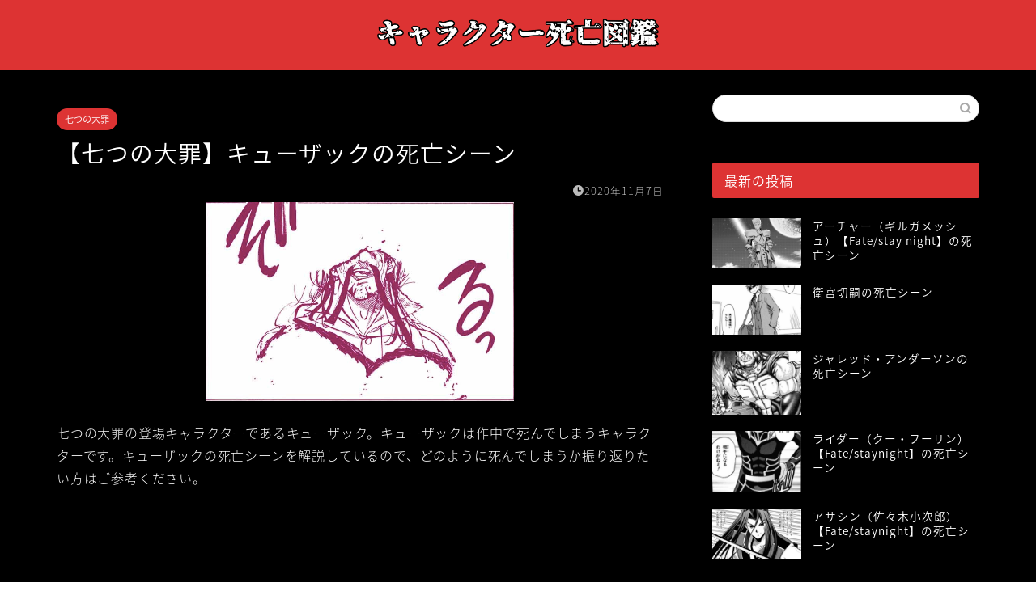

--- FILE ---
content_type: text/html; charset=UTF-8
request_url: https://music-recommend.com/seven-deadly-sins-cusack-death/
body_size: 17803
content:
<!DOCTYPE html>
<html lang="ja">
<head prefix="og: http://ogp.me/ns# fb: http://ogp.me/ns/fb# article: http://ogp.me/ns/article#">
<meta charset="utf-8">
<meta http-equiv="X-UA-Compatible" content="IE=edge">
<meta name="viewport" content="width=device-width, initial-scale=1">
<!-- ここからOGP -->
<meta property="og:type" content="blog">
<meta property="og:title" content="【七つの大罪】キューザックの死亡シーン｜キャラクター死亡図鑑"> 
<meta property="og:url" content="https://music-recommend.com/seven-deadly-sins-cusack-death/"> 
<meta property="og:description" content="七つの大罪の登場キャラクターであるキューザック。キューザックは作中で死んでしまうキャラクターです。キューザックの死亡シー"> 
<meta property="og:image" content="https://music-recommend.com/wp-content/uploads/2020/11/キューザック死亡.png">
<meta property="og:site_name" content="キャラクター死亡図鑑">
<meta property="fb:admins" content="">
<meta name="twitter:card" content="summary">
<!-- ここまでOGP --> 

<meta name="description" itemprop="description" content="七つの大罪の登場キャラクターであるキューザック。キューザックは作中で死んでしまうキャラクターです。キューザックの死亡シー" >

<title>【七つの大罪】キューザックの死亡シーン｜キャラクター死亡図鑑</title>
<link rel='dns-prefetch' href='//ajax.googleapis.com' />
<link rel='dns-prefetch' href='//cdnjs.cloudflare.com' />
<link rel='dns-prefetch' href='//use.fontawesome.com' />
<link rel='dns-prefetch' href='//s.w.org' />
<link rel="alternate" type="application/rss+xml" title="キャラクター死亡図鑑 &raquo; フィード" href="https://music-recommend.com/feed/" />
<link rel="alternate" type="application/rss+xml" title="キャラクター死亡図鑑 &raquo; コメントフィード" href="https://music-recommend.com/comments/feed/" />
<link rel="alternate" type="application/rss+xml" title="キャラクター死亡図鑑 &raquo; 【七つの大罪】キューザックの死亡シーン のコメントのフィード" href="https://music-recommend.com/seven-deadly-sins-cusack-death/feed/" />
		<script type="text/javascript">
			window._wpemojiSettings = {"baseUrl":"https:\/\/s.w.org\/images\/core\/emoji\/11\/72x72\/","ext":".png","svgUrl":"https:\/\/s.w.org\/images\/core\/emoji\/11\/svg\/","svgExt":".svg","source":{"concatemoji":"https:\/\/music-recommend.com\/wp-includes\/js\/wp-emoji-release.min.js?ver=4.9.26"}};
			!function(e,a,t){var n,r,o,i=a.createElement("canvas"),p=i.getContext&&i.getContext("2d");function s(e,t){var a=String.fromCharCode;p.clearRect(0,0,i.width,i.height),p.fillText(a.apply(this,e),0,0);e=i.toDataURL();return p.clearRect(0,0,i.width,i.height),p.fillText(a.apply(this,t),0,0),e===i.toDataURL()}function c(e){var t=a.createElement("script");t.src=e,t.defer=t.type="text/javascript",a.getElementsByTagName("head")[0].appendChild(t)}for(o=Array("flag","emoji"),t.supports={everything:!0,everythingExceptFlag:!0},r=0;r<o.length;r++)t.supports[o[r]]=function(e){if(!p||!p.fillText)return!1;switch(p.textBaseline="top",p.font="600 32px Arial",e){case"flag":return s([55356,56826,55356,56819],[55356,56826,8203,55356,56819])?!1:!s([55356,57332,56128,56423,56128,56418,56128,56421,56128,56430,56128,56423,56128,56447],[55356,57332,8203,56128,56423,8203,56128,56418,8203,56128,56421,8203,56128,56430,8203,56128,56423,8203,56128,56447]);case"emoji":return!s([55358,56760,9792,65039],[55358,56760,8203,9792,65039])}return!1}(o[r]),t.supports.everything=t.supports.everything&&t.supports[o[r]],"flag"!==o[r]&&(t.supports.everythingExceptFlag=t.supports.everythingExceptFlag&&t.supports[o[r]]);t.supports.everythingExceptFlag=t.supports.everythingExceptFlag&&!t.supports.flag,t.DOMReady=!1,t.readyCallback=function(){t.DOMReady=!0},t.supports.everything||(n=function(){t.readyCallback()},a.addEventListener?(a.addEventListener("DOMContentLoaded",n,!1),e.addEventListener("load",n,!1)):(e.attachEvent("onload",n),a.attachEvent("onreadystatechange",function(){"complete"===a.readyState&&t.readyCallback()})),(n=t.source||{}).concatemoji?c(n.concatemoji):n.wpemoji&&n.twemoji&&(c(n.twemoji),c(n.wpemoji)))}(window,document,window._wpemojiSettings);
		</script>
		<style type="text/css">
img.wp-smiley,
img.emoji {
	display: inline !important;
	border: none !important;
	box-shadow: none !important;
	height: 1em !important;
	width: 1em !important;
	margin: 0 .07em !important;
	vertical-align: -0.1em !important;
	background: none !important;
	padding: 0 !important;
}
</style>
<link rel='stylesheet' id='rtoc_style-css'  href='https://music-recommend.com/wp-content/plugins/rich-table-of-content/css/rtoc_style.css?ver=4.9.26' type='text/css' media='all' />
<link rel='stylesheet' id='theme-style-css'  href='https://music-recommend.com/wp-content/themes/jin/style.css?ver=4.9.26' type='text/css' media='all' />
<link rel='stylesheet' id='fontawesome-style-css'  href='https://use.fontawesome.com/releases/v5.6.3/css/all.css?ver=4.9.26' type='text/css' media='all' />
<link rel='stylesheet' id='swiper-style-css'  href='https://cdnjs.cloudflare.com/ajax/libs/Swiper/4.0.7/css/swiper.min.css?ver=4.9.26' type='text/css' media='all' />
<link rel='https://api.w.org/' href='https://music-recommend.com/wp-json/' />
<link rel="canonical" href="https://music-recommend.com/seven-deadly-sins-cusack-death/" />
<link rel='shortlink' href='https://music-recommend.com/?p=5707' />
<link rel="alternate" type="application/json+oembed" href="https://music-recommend.com/wp-json/oembed/1.0/embed?url=https%3A%2F%2Fmusic-recommend.com%2Fseven-deadly-sins-cusack-death%2F" />
<link rel="alternate" type="text/xml+oembed" href="https://music-recommend.com/wp-json/oembed/1.0/embed?url=https%3A%2F%2Fmusic-recommend.com%2Fseven-deadly-sins-cusack-death%2F&#038;format=xml" />
	<style type="text/css">
		#wrapper{
							background-color: #000000;
				background-image: url();
					}
		.related-entry-headline-text span:before,
		#comment-title span:before,
		#reply-title span:before{
			background-color: #dd3333;
			border-color: #dd3333!important;
		}
		
		#breadcrumb:after,
		#page-top a{	
			background-color: #dd3333;
		}
				footer{
			background-color: #dd3333;
		}
		.footer-inner a,
		#copyright,
		#copyright-center{
			border-color: #fff!important;
			color: #fff!important;
		}
		#footer-widget-area
		{
			border-color: #fff!important;
		}
				.page-top-footer a{
			color: #dd3333!important;
		}
				#breadcrumb ul li,
		#breadcrumb ul li a{
			color: #dd3333!important;
		}
		
		body,
		a,
		a:link,
		a:visited,
		.my-profile,
		.widgettitle,
		.tabBtn-mag label{
			color: #ffffff;
		}
		a:hover{
			color: #008db7;
		}
						.widget_nav_menu ul > li > a:before,
		.widget_categories ul > li > a:before,
		.widget_pages ul > li > a:before,
		.widget_recent_entries ul > li > a:before,
		.widget_archive ul > li > a:before,
		.widget_archive form:after,
		.widget_categories form:after,
		.widget_nav_menu ul > li > ul.sub-menu > li > a:before,
		.widget_categories ul > li > .children > li > a:before,
		.widget_pages ul > li > .children > li > a:before,
		.widget_nav_menu ul > li > ul.sub-menu > li > ul.sub-menu li > a:before,
		.widget_categories ul > li > .children > li > .children li > a:before,
		.widget_pages ul > li > .children > li > .children li > a:before{
			color: #dd3333;
		}
		.widget_nav_menu ul .sub-menu .sub-menu li a:before{
			background-color: #ffffff!important;
		}
		footer .footer-widget,
		footer .footer-widget a,
		footer .footer-widget ul li,
		.footer-widget.widget_nav_menu ul > li > a:before,
		.footer-widget.widget_categories ul > li > a:before,
		.footer-widget.widget_recent_entries ul > li > a:before,
		.footer-widget.widget_pages ul > li > a:before,
		.footer-widget.widget_archive ul > li > a:before,
		footer .widget_tag_cloud .tagcloud a:before{
			color: #fff!important;
			border-color: #fff!important;
		}
		footer .footer-widget .widgettitle{
			color: #fff!important;
			border-color: #dd3333!important;
		}
		footer .widget_nav_menu ul .children .children li a:before,
		footer .widget_categories ul .children .children li a:before,
		footer .widget_nav_menu ul .sub-menu .sub-menu li a:before{
			background-color: #fff!important;
		}
		#drawernav a:hover,
		.post-list-title,
		#prev-next p,
		#toc_container .toc_list li a{
			color: #ffffff!important;
		}
		
		#header-box{
			background-color: #dd3333;
		}
						@media (min-width: 768px) {
		#header-box .header-box10-bg:before,
		#header-box .header-box11-bg:before{
			border-radius: 2px;
		}
		}
										@media (min-width: 768px) {
			.top-image-meta{
				margin-top: calc(0px - 30px);
			}
		}
		@media (min-width: 1200px) {
			.top-image-meta{
				margin-top: calc(0px);
			}
		}
				.pickup-contents:before{
			background-color: #dd3333!important;
		}
		
		.main-image-text{
			color: #555;
		}
		.main-image-text-sub{
			color: #555;
		}
		
				@media (min-width: 481px) {
			#site-info{
				padding-top: 15px!important;
				padding-bottom: 15px!important;
			}
		}
		
		#site-info span a{
			color: #ffffff!important;
		}
		
				#headmenu .headsns .line a svg{
			fill: #ffffff!important;
		}
		#headmenu .headsns a,
		#headmenu{
			color: #ffffff!important;
			border-color:#ffffff!important;
		}
						.profile-follow .line-sns a svg{
			fill: #dd3333!important;
		}
		.profile-follow .line-sns a:hover svg{
			fill: #dd3333!important;
		}
		.profile-follow a{
			color: #dd3333!important;
			border-color:#dd3333!important;
		}
		.profile-follow a:hover,
		#headmenu .headsns a:hover{
			color:#dd3333!important;
			border-color:#dd3333!important;
		}
				.search-box:hover{
			color:#dd3333!important;
			border-color:#dd3333!important;
		}
				#header #headmenu .headsns .line a:hover svg{
			fill:#dd3333!important;
		}
		.cps-icon-bar,
		#navtoggle:checked + .sp-menu-open .cps-icon-bar{
			background-color: #ffffff;
		}
		#nav-container{
			background-color: #000000;
		}
		.menu-box .menu-item svg{
			fill:#dd3333;
		}
		#drawernav ul.menu-box > li > a,
		#drawernav2 ul.menu-box > li > a,
		#drawernav3 ul.menu-box > li > a,
		#drawernav4 ul.menu-box > li > a,
		#drawernav5 ul.menu-box > li > a,
		#drawernav ul.menu-box > li.menu-item-has-children:after,
		#drawernav2 ul.menu-box > li.menu-item-has-children:after,
		#drawernav3 ul.menu-box > li.menu-item-has-children:after,
		#drawernav4 ul.menu-box > li.menu-item-has-children:after,
		#drawernav5 ul.menu-box > li.menu-item-has-children:after{
			color: #dd3333!important;
		}
		#drawernav ul.menu-box li a,
		#drawernav2 ul.menu-box li a,
		#drawernav3 ul.menu-box li a,
		#drawernav4 ul.menu-box li a,
		#drawernav5 ul.menu-box li a{
			font-size: 14px!important;
		}
		#drawernav3 ul.menu-box > li{
			color: #ffffff!important;
		}
		#drawernav4 .menu-box > .menu-item > a:after,
		#drawernav3 .menu-box > .menu-item > a:after,
		#drawernav .menu-box > .menu-item > a:after{
			background-color: #dd3333!important;
		}
		#drawernav2 .menu-box > .menu-item:hover,
		#drawernav5 .menu-box > .menu-item:hover{
			border-top-color: #dd3333!important;
		}
				.cps-info-bar a{
			background-color: #ffcd44!important;
		}
				@media (min-width: 768px) {
			.post-list-mag .post-list-item:not(:nth-child(2n)){
				margin-right: 2.6%;
			}
		}
				@media (min-width: 768px) {
			#tab-1:checked ~ .tabBtn-mag li [for="tab-1"]:after,
			#tab-2:checked ~ .tabBtn-mag li [for="tab-2"]:after,
			#tab-3:checked ~ .tabBtn-mag li [for="tab-3"]:after,
			#tab-4:checked ~ .tabBtn-mag li [for="tab-4"]:after{
				border-top-color: #dd3333!important;
			}
			.tabBtn-mag label{
				border-bottom-color: #dd3333!important;
			}
		}
		#tab-1:checked ~ .tabBtn-mag li [for="tab-1"],
		#tab-2:checked ~ .tabBtn-mag li [for="tab-2"],
		#tab-3:checked ~ .tabBtn-mag li [for="tab-3"],
		#tab-4:checked ~ .tabBtn-mag li [for="tab-4"],
		#prev-next a.next:after,
		#prev-next a.prev:after,
		.more-cat-button a:hover span:before{
			background-color: #dd3333!important;
		}
		

		.swiper-slide .post-list-cat,
		.post-list-mag .post-list-cat,
		.post-list-mag3col .post-list-cat,
		.post-list-mag-sp1col .post-list-cat,
		.swiper-pagination-bullet-active,
		.pickup-cat,
		.post-list .post-list-cat,
		#breadcrumb .bcHome a:hover span:before,
		.popular-item:nth-child(1) .pop-num,
		.popular-item:nth-child(2) .pop-num,
		.popular-item:nth-child(3) .pop-num{
			background-color: #dd3333!important;
		}
		.sidebar-btn a,
		.profile-sns-menu{
			background-color: #dd3333!important;
		}
		.sp-sns-menu a,
		.pickup-contents-box a:hover .pickup-title{
			border-color: #dd3333!important;
			color: #dd3333!important;
		}
				.pro-line svg{
			fill: #dd3333!important;
		}
		.cps-post-cat a,
		.meta-cat,
		.popular-cat{
			background-color: #dd3333!important;
			border-color: #dd3333!important;
		}
		.tagicon,
		.tag-box a,
		#toc_container .toc_list > li,
		#toc_container .toc_title{
			color: #dd3333!important;
		}
		.widget_tag_cloud a::before{
			color: #ffffff!important;
		}
		.tag-box a,
		#toc_container:before{
			border-color: #dd3333!important;
		}
		.cps-post-cat a:hover{
			color: #008db7!important;
		}
		.pagination li:not([class*="current"]) a:hover,
		.widget_tag_cloud a:hover{
			background-color: #dd3333!important;
		}
		.pagination li:not([class*="current"]) a:hover{
			opacity: 0.5!important;
		}
		.pagination li.current a{
			background-color: #dd3333!important;
			border-color: #dd3333!important;
		}
		.nextpage a:hover span {
			color: #dd3333!important;
			border-color: #dd3333!important;
		}
		.cta-content:before{
			background-color: #6FBFCA!important;
		}
		.cta-text,
		.info-title{
			color: #fff!important;
		}
		#footer-widget-area.footer_style1 .widgettitle{
			border-color: #dd3333!important;
		}
		.sidebar_style1 .widgettitle,
		.sidebar_style5 .widgettitle{
			border-color: #dd3333!important;
		}
		.sidebar_style2 .widgettitle,
		.sidebar_style4 .widgettitle,
		.sidebar_style6 .widgettitle,
		#home-bottom-widget .widgettitle,
		#home-top-widget .widgettitle,
		#post-bottom-widget .widgettitle,
		#post-top-widget .widgettitle{
			background-color: #dd3333!important;
		}
		#home-bottom-widget .widget_search .search-box input[type="submit"],
		#home-top-widget .widget_search .search-box input[type="submit"],
		#post-bottom-widget .widget_search .search-box input[type="submit"],
		#post-top-widget .widget_search .search-box input[type="submit"]{
			background-color: #dd3333!important;
		}
		
		.tn-logo-size{
			font-size: 30%!important;
		}
		@media (min-width: 481px) {
		.tn-logo-size img{
			width: calc(30%*0.5)!important;
		}
		}
		@media (min-width: 768px) {
		.tn-logo-size img{
			width: calc(30%*2.2)!important;
		}
		}
		@media (min-width: 1200px) {
		.tn-logo-size img{
			width: 30%!important;
		}
		}
		.sp-logo-size{
			font-size: 100%!important;
		}
		.sp-logo-size img{
			width: 100%!important;
		}
				.cps-post-main ul > li:before,
		.cps-post-main ol > li:before{
			background-color: #dd3333!important;
		}
		.profile-card .profile-title{
			background-color: #dd3333!important;
		}
		.profile-card{
			border-color: #dd3333!important;
		}
		.cps-post-main a{
			color:#008db7;
		}
		.cps-post-main .marker{
			background: -webkit-linear-gradient( transparent 60%, #ffcedb 0% ) ;
			background: linear-gradient( transparent 60%, #ffcedb 0% ) ;
		}
		.cps-post-main .marker2{
			background: -webkit-linear-gradient( transparent 60%, #a9eaf2 0% ) ;
			background: linear-gradient( transparent 60%, #a9eaf2 0% ) ;
		}
		.cps-post-main .jic-sc{
			color:#e9546b;
		}
		
		
		.simple-box1{
			border-color:#dd3333!important;
		}
		.simple-box2{
			border-color:#f2bf7d!important;
		}
		.simple-box3{
			border-color:#b5e28a!important;
		}
		.simple-box4{
			border-color:#7badd8!important;
		}
		.simple-box4:before{
			background-color: #7badd8;
		}
		.simple-box5{
			border-color:#e896c7!important;
		}
		.simple-box5:before{
			background-color: #e896c7;
		}
		.simple-box6{
			background-color:#fffdef!important;
		}
		.simple-box7{
			border-color:#def1f9!important;
		}
		.simple-box7:before{
			background-color:#def1f9!important;
		}
		.simple-box8{
			border-color:#96ddc1!important;
		}
		.simple-box8:before{
			background-color:#96ddc1!important;
		}
		.simple-box9:before{
			background-color:#e1c0e8!important;
		}
				.simple-box9:after{
			border-color:#e1c0e8 #e1c0e8 #000000 #000000!important;
		}
				
		.kaisetsu-box1:before,
		.kaisetsu-box1-title{
			background-color:#ffb49e!important;
		}
		.kaisetsu-box2{
			border-color:#89c2f4!important;
		}
		.kaisetsu-box2-title{
			background-color:#89c2f4!important;
		}
		.kaisetsu-box4{
			border-color:#ea91a9!important;
		}
		.kaisetsu-box4-title{
			background-color:#ea91a9!important;
		}
		.kaisetsu-box5:before{
			background-color:#57b3ba!important;
		}
		.kaisetsu-box5-title{
			background-color:#57b3ba!important;
		}
		
		.concept-box1{
			border-color:#85db8f!important;
		}
		.concept-box1:after{
			background-color:#85db8f!important;
		}
		.concept-box1:before{
			content:"ポイント"!important;
			color:#85db8f!important;
		}
		.concept-box2{
			border-color:#f7cf6a!important;
		}
		.concept-box2:after{
			background-color:#f7cf6a!important;
		}
		.concept-box2:before{
			content:"注意点"!important;
			color:#f7cf6a!important;
		}
		.concept-box3{
			border-color:#86cee8!important;
		}
		.concept-box3:after{
			background-color:#86cee8!important;
		}
		.concept-box3:before{
			content:"良い例"!important;
			color:#86cee8!important;
		}
		.concept-box4{
			border-color:#ed8989!important;
		}
		.concept-box4:after{
			background-color:#ed8989!important;
		}
		.concept-box4:before{
			content:"悪い例"!important;
			color:#ed8989!important;
		}
		.concept-box5{
			border-color:#9e9e9e!important;
		}
		.concept-box5:after{
			background-color:#9e9e9e!important;
		}
		.concept-box5:before{
			content:"参考"!important;
			color:#9e9e9e!important;
		}
		.concept-box6{
			border-color:#8eaced!important;
		}
		.concept-box6:after{
			background-color:#8eaced!important;
		}
		.concept-box6:before{
			content:"メモ"!important;
			color:#8eaced!important;
		}
		
		.innerlink-box1,
		.blog-card{
			border-color:#dd3333!important;
		}
		.innerlink-box1-title{
			background-color:#dd3333!important;
			border-color:#dd3333!important;
		}
		.innerlink-box1:before,
		.blog-card-hl-box{
			background-color:#dd3333!important;
		}
				.concept-box1:before,
		.concept-box2:before,
		.concept-box3:before,
		.concept-box4:before,
		.concept-box5:before,
		.concept-box6:before{
			background-color: #000000;
			background-image: url();
		}
		.concept-box1:after,
		.concept-box2:after,
		.concept-box3:after,
		.concept-box4:after,
		.concept-box5:after,
		.concept-box6:after{
			border-color: #000000;
			border-image: url() 27 23 / 50px 30px / 1rem round space0 / 5px 5px;
		}
				
		.jin-ac-box01-title::after{
			color: #dd3333;
		}
		
		.color-button01 a,
		.color-button01 a:hover,
		.color-button01:before{
			background-color: #dd3333!important;
		}
		.top-image-btn-color a,
		.top-image-btn-color a:hover,
		.top-image-btn-color:before{
			background-color: #ffcd44!important;
		}
		.color-button02 a,
		.color-button02 a:hover,
		.color-button02:before{
			background-color: #d9333f!important;
		}
		
		.color-button01-big a,
		.color-button01-big a:hover,
		.color-button01-big:before{
			background-color: #3296d1!important;
		}
		.color-button01-big a,
		.color-button01-big:before{
			border-radius: 5px!important;
		}
		.color-button01-big a{
			padding-top: 20px!important;
			padding-bottom: 20px!important;
		}
		
		.color-button02-big a,
		.color-button02-big a:hover,
		.color-button02-big:before{
			background-color: #83d159!important;
		}
		.color-button02-big a,
		.color-button02-big:before{
			border-radius: 5px!important;
		}
		.color-button02-big a{
			padding-top: 20px!important;
			padding-bottom: 20px!important;
		}
				.color-button01-big{
			width: 75%!important;
		}
		.color-button02-big{
			width: 75%!important;
		}
				
		
					.top-image-btn-color a:hover,
			.color-button01 a:hover,
			.color-button02 a:hover,
			.color-button01-big a:hover,
			.color-button02-big a:hover{
				opacity: 1;
			}
				
		.h2-style01 h2,
		.h2-style02 h2:before,
		.h2-style03 h2,
		.h2-style04 h2:before,
		.h2-style05 h2,
		.h2-style07 h2:before,
		.h2-style07 h2:after,
		.h3-style03 h3:before,
		.h3-style02 h3:before,
		.h3-style05 h3:before,
		.h3-style07 h3:before,
		.h2-style08 h2:after,
		.h2-style10 h2:before,
		.h2-style10 h2:after,
		.h3-style02 h3:after,
		.h4-style02 h4:before{
			background-color: #dd3333!important;
		}
		.h3-style01 h3,
		.h3-style04 h3,
		.h3-style05 h3,
		.h3-style06 h3,
		.h4-style01 h4,
		.h2-style02 h2,
		.h2-style08 h2,
		.h2-style08 h2:before,
		.h2-style09 h2,
		.h4-style03 h4{
			border-color: #dd3333!important;
		}
		.h2-style05 h2:before{
			border-top-color: #dd3333!important;
		}
		.h2-style06 h2:before,
		.sidebar_style3 .widgettitle:after{
			background-image: linear-gradient(
				-45deg,
				transparent 25%,
				#dd3333 25%,
				#dd3333 50%,
				transparent 50%,
				transparent 75%,
				#dd3333 75%,
				#dd3333			);
		}
				.jin-h2-icons.h2-style02 h2 .jic:before,
		.jin-h2-icons.h2-style04 h2 .jic:before,
		.jin-h2-icons.h2-style06 h2 .jic:before,
		.jin-h2-icons.h2-style07 h2 .jic:before,
		.jin-h2-icons.h2-style08 h2 .jic:before,
		.jin-h2-icons.h2-style09 h2 .jic:before,
		.jin-h2-icons.h2-style10 h2 .jic:before,
		.jin-h3-icons.h3-style01 h3 .jic:before,
		.jin-h3-icons.h3-style02 h3 .jic:before,
		.jin-h3-icons.h3-style03 h3 .jic:before,
		.jin-h3-icons.h3-style04 h3 .jic:before,
		.jin-h3-icons.h3-style05 h3 .jic:before,
		.jin-h3-icons.h3-style06 h3 .jic:before,
		.jin-h3-icons.h3-style07 h3 .jic:before,
		.jin-h4-icons.h4-style01 h4 .jic:before,
		.jin-h4-icons.h4-style02 h4 .jic:before,
		.jin-h4-icons.h4-style03 h4 .jic:before,
		.jin-h4-icons.h4-style04 h4 .jic:before{
			color:#dd3333;
		}
		
		@media all and (-ms-high-contrast:none){
			*::-ms-backdrop, .color-button01:before,
			.color-button02:before,
			.color-button01-big:before,
			.color-button02-big:before{
				background-color: #595857!important;
			}
		}
		
		.jin-lp-h2 h2,
		.jin-lp-h2 h2{
			background-color: transparent!important;
			border-color: transparent!important;
			color: #ffffff!important;
		}
		.jincolumn-h3style2{
			border-color:#dd3333!important;
		}
		.jinlph2-style1 h2:first-letter{
			color:#dd3333!important;
		}
		.jinlph2-style2 h2,
		.jinlph2-style3 h2{
			border-color:#dd3333!important;
		}
		.jin-photo-title .jin-fusen1-down,
		.jin-photo-title .jin-fusen1-even,
		.jin-photo-title .jin-fusen1-up{
			border-left-color:#dd3333;
		}
		.jin-photo-title .jin-fusen2,
		.jin-photo-title .jin-fusen3{
			background-color:#dd3333;
		}
		.jin-photo-title .jin-fusen2:before,
		.jin-photo-title .jin-fusen3:before {
			border-top-color: #dd3333;
		}
		.has-huge-font-size{
			font-size:42px!important;
		}
		.has-large-font-size{
			font-size:36px!important;
		}
		.has-medium-font-size{
			font-size:20px!important;
		}
		.has-normal-font-size{
			font-size:16px!important;
		}
		.has-small-font-size{
			font-size:13px!important;
		}
		
		
	</style>
	<style type="text/css">
		/*<!--  -->*/
		.rtoc-mokuji-content{
			background-color: #000000;
		}
		.rtoc-mokuji-content.frame1{
			border: 1px solid #ff0000;
		}
		.rtoc-mokuji-content #rtoc-mokuji-title{
			color:#dd3333;
		}
		.rtoc-mokuji-content .rtoc-mokuji li > a{
			color: #ffffff;
		}
		.rtoc-mokuji-content .mokuji_ul.level-1 > .rtoc-item::before{
			background-color:#dd3333!important;
		}
		.rtoc-mokuji-content .mokuji_ul.level-2 > .rtoc-item::before{
			background-color:#dd3333!important;
		}
		.rtoc-mokuji-content.frame2::before,.rtoc-mokuji-content.frame3,.rtoc-mokuji-content.frame4,.rtoc-mokuji-content.frame5{
			border-color:#ff0000;
		}
		.rtoc-mokuji-content.frame5::before,.rtoc-mokuji-content.frame5::after{
			background-color:#ff0000;
		}
		.cls-1,.cls-2{
    		stroke:#ff0000;
    	}
    	.rtoc-mokuji-content .decimal_ol.level-2 > .rtoc-item::before,.rtoc-mokuji-content .mokuji_ol > .rtoc-item::before{
    		color: #dd3333;
    	}
    	.rtoc-mokuji-content .decimal_ol > .rtoc-item::after{
    		background-color: #dd3333;
    	}
    	.rtoc-mokuji-content .decimal_ol > .rtoc-item::before{
    		color: #dd3333;
    	}

    	/*６*/
    	#rtoc-mokuji-wrapper.addon6 #rtoc-mokuji-title span .cls-1,#rtoc-mokuji-wrapper.addon6 #rtoc-mokuji-title span .cls-2{
    		stroke: #ff0000!important;
    	}
    	#rtoc-mokuji-wrapper.addon6 .rtoc-mokuji.level-1 > .rtoc-item{
    		border-color: #dd3333;
    	}
    	#rtoc-mokuji-wrapper.addon6 .rtoc-mokuji.level-1 .rtoc-mokuji.level-2{
    		border-color: #dd3333    	}
    	/*7*/
    	#rtoc-mokuji-wrapper.addon7 .rtoc-mokuji.level-1 .rtoc-chapter .rtoc-chapter-text{
    		color: #dd3333;
    	}
    	#rtoc-mokuji-wrapper.addon7 .rtoc-mokuji.level-1 > .rtoc-item::before{
    		background-color: #dd3333!important;
    	}
    	#rtoc-mokuji-wrapper.addon7 .rtoc-mokuji.level-1 > .rtoc-item .rtoc-mokuji.level-2{
    		border-color: #dd3333;
    	}
    	#rtoc_return a::before{
    		background-image: url(https://music-recommend.com/wp-content/plugins/rich-table-of-content/include/../img/rtoc_return.png);
    	}

    	#rtoc_return a{
    		background-color: #9be3f2!important;
    	}

	</style>
	<link rel="icon" href="https://music-recommend.com/wp-content/uploads/2020/05/cropped-wwww-32x32.png" sizes="32x32" />
<link rel="icon" href="https://music-recommend.com/wp-content/uploads/2020/05/cropped-wwww-192x192.png" sizes="192x192" />
<link rel="apple-touch-icon-precomposed" href="https://music-recommend.com/wp-content/uploads/2020/05/cropped-wwww-180x180.png" />
<meta name="msapplication-TileImage" content="https://music-recommend.com/wp-content/uploads/2020/05/cropped-wwww-270x270.png" />
		<style type="text/css" id="wp-custom-css">
			#wrapper {
background: #000;
}		</style>
		
<!--カエレバCSS-->
<!--アプリーチCSS-->

<meta name="google-site-verification" content="jX86FMCOlTYaT6y8hWPYa-wFf1bIwPW-VQius34jP1Y" />

<!-- Global site tag (gtag.js) - Google Analytics -->
<script async src="https://www.googletagmanager.com/gtag/js?id=UA-60047416-11"></script>
<script>
  window.dataLayer = window.dataLayer || [];
  function gtag(){dataLayer.push(arguments);}
  gtag('js', new Date());

  gtag('config', 'UA-60047416-11');
</script>

<script data-ad-client="ca-pub-4475372351371117" async src="https://pagead2.googlesyndication.com/pagead/js/adsbygoogle.js"></script>
</head>
<body class="post-template-default single single-post postid-5707 single-format-standard" id="nts-style">
<div id="wrapper">

		
	<div id="scroll-content" class="animate">
	
		<!--ヘッダー-->

								
<div id="header-box" class="tn_on header-box animate">
	<div id="header" class="header-type2 header animate">
		
		<div id="site-info" class="ef">
							<span class="tn-logo-size"><a href='https://music-recommend.com/' title='キャラクター死亡図鑑' rel='home'><img src='https://music-recommend.com/wp-content/uploads/2020/05/wwww.png' alt='キャラクター死亡図鑑'></a></span>
					</div>

	
		
	</div>
	
		
</div>

		
	<!--グローバルナビゲーション layout1-->
				<div id="nav-container" class="header-style3-animate animate">
			<div id="drawernav" class="ef">
							</div>
		</div>
				<!--グローバルナビゲーション layout1-->
		
		<!--ヘッダー-->

		<div class="clearfix"></div>

			
														
		
	<div id="contents">

		<!--メインコンテンツ-->
			<main id="main-contents" class="main-contents article_style2 animate" itemprop="mainContentOfPage">
				
								
				<section class="cps-post-box hentry">
																	<article class="cps-post">
							<header class="cps-post-header">
																<span class="cps-post-cat category-%e4%b8%83%e3%81%a4%e3%81%ae%e5%a4%a7%e7%bd%aa" itemprop="keywords"><a href="https://music-recommend.com/category/comic/%e4%b8%83%e3%81%a4%e3%81%ae%e5%a4%a7%e7%bd%aa/" style="background-color:!important;">七つの大罪</a></span>
																<h1 class="cps-post-title entry-title" itemprop="headline">【七つの大罪】キューザックの死亡シーン</h1>
								<div class="cps-post-meta vcard">
									<span class="writer fn" itemprop="author" itemscope itemtype="https://schema.org/Person"><span itemprop="name">kazu</span></span>
									<span class="cps-post-date-box">
												<span class="cps-post-date"><i class="jic jin-ifont-watch" aria-hidden="true"></i>&nbsp;<time class="entry-date date published updated" datetime="2020-11-07T22:26:02+00:00">2020年11月7日</time></span>
										</span>
								</div>
								
							</header>
																							<div class="cps-post-thumb" itemscope itemtype="https://schema.org/ImageObject">
									<img src="https://music-recommend.com/wp-content/uploads/2020/11/キューザック死亡.png" class="attachment-large_size size-large_size wp-post-image" alt="" srcset="https://music-recommend.com/wp-content/uploads/2020/11/キューザック死亡.png 380w, https://music-recommend.com/wp-content/uploads/2020/11/キューザック死亡-300x194.png 300w" sizes="(max-width: 380px) 100vw, 380px" />								</div>
																						
							<div class="cps-post-main-box">
								<div class="cps-post-main    h2-style01 h3-style01 h4-style01 entry-content  " itemprop="articleBody">

									<div class="clearfix"></div>
	
									<p>七つの大罪の登場キャラクターであるキューザック。キューザックは作中で死んでしまうキャラクターです。キューザックの死亡シーンを解説しているので、どのように死んでしまうか振り返りたい方はご参考ください。</p>
<div class="sponsor-h2-center"></div><div class="ad-single-h2"><script async src="//pagead2.googlesyndication.com/pagead/js/adsbygoogle.js"></script>
<!-- MUSIC RECOMMEND -->
<ins class="adsbygoogle"
     style="display:block"
     data-ad-client="ca-pub-4475372351371117"
     data-ad-slot="9488640032"
     data-ad-format="auto"
     data-full-width-responsive="rectangle"></ins>
<script>
(adsbygoogle = window.adsbygoogle || []).push({});
</script></div><h2 id="rtoc-1" >キューザックの死亡シーン</h2>
<p>原初の魔神で片割れでゼルドリスの師の最上位魔神。原初の魔神となるが恩寵を取り戻したマエルに敗北。マエルに吹き飛ばされ後、再びキューザックとチャンドラーに分裂する。消滅しかけの戒禁をメリオダスに与えようとするチャンドラーを始末し、死にかけのゼルドリスに戒禁を与える。そして、ゼルドリスの体を乗っ取った魔神王に殺された。</p>
<img class="alignnone size-full wp-image-5708" src="https://music-recommend.com/wp-content/uploads/2020/11/キューザック死亡.png" alt="" width="380" height="246" srcset="https://music-recommend.com/wp-content/uploads/2020/11/キューザック死亡.png 380w, https://music-recommend.com/wp-content/uploads/2020/11/キューザック死亡-300x194.png 300w" sizes="(max-width: 380px) 100vw, 380px" />
<div class="innerlink-box1">
<div class="innerlink-box1-title"><i class="jic jin-ifont-post"></i> あわせて読みたい</div>
<p><a href="https://music-recommend.com/seven-deadly-sins-death-character/">【七つの大罪】死亡キャラクター・死亡シーン一覧</a></p>
</div>
									
																		
									
																		
									
									
									<div class="clearfix"></div>
<div class="adarea-box">
										
				<section class="ad-single">
					
					<div class="center-rectangle">
						<div class="sponsor-center"></div>
						▼LINE登録でお得情報を配信中▼<br>
<a href="https://lin.ee/6HwRzeR"><img src="https://scdn.line-apps.com/n/line_add_friends/btn/ja.png" alt="友だち追加" height="36" border="0"></a>
<script async src="//pagead2.googlesyndication.com/pagead/js/adsbygoogle.js"></script>
<!-- MUSIC RECOMMEND -->
<ins class="adsbygoogle"
     style="display:block"
     data-ad-client="ca-pub-4475372351371117"
     data-ad-slot="9488640032"
     data-ad-format="auto"
     data-full-width-responsive="rectangle"></ins>
<script>
(adsbygoogle = window.adsbygoogle || []).push({});
</script>					</div>
				</section>
						</div>
									
																		<div class="related-ad-unit-area"><script async src="https://pagead2.googlesyndication.com/pagead/js/adsbygoogle.js"></script>
<ins class="adsbygoogle"
     style="display:block"
     data-ad-format="autorelaxed"
     data-ad-client="ca-pub-4475372351371117"
     data-ad-slot="6836681609"></ins>
<script>
     (adsbygoogle = window.adsbygoogle || []).push({});
</script></div>
																		
																		
									

															
								</div>
							</div>
						</article>
						
														</section>
				
								
																
																
				

<div id="comment-box">
			<div id="respond" class="comment-respond">
		<h3 id="reply-title" class="comment-reply-title"><span class="fa-headline ef"><i class="jic jin-ifont-comment" aria-hidden="true"></i>COMMENT</span> <small><a rel="nofollow" id="cancel-comment-reply-link" href="/seven-deadly-sins-cusack-death/#respond" style="display:none;">コメントをキャンセル</a></small></h3>			<form action="https://music-recommend.com/wp-comments-post.php" method="post" id="commentform" class="comment-form">
				<p class="comment-notes"><span id="email-notes">メールアドレスが公開されることはありません。</span> <span class="required">*</span> が付いている欄は必須項目です</p><div class="comment-flexbox"><p class="comment-form-comment"><textarea id="comment" name="comment" aria-required="true"></textarea></p><div class="comment-child-flex"><p class="comment-form-author"><input id="author" placeholder="ニックネーム" name="author" type="text" value="" aria-required='true' /></p>
<p class="comment-form-email"><input id="email" placeholder="メールアドレス" name="email" type="email" value="" aria-required='true' /></p></div></div>

<p class="form-submit"><input name="submit" type="submit" id="submit" class="submit" value="送信する" /> <input type='hidden' name='comment_post_ID' value='5707' id='comment_post_ID' />
<input type='hidden' name='comment_parent' id='comment_parent' value='0' />
</p>			</form>
			</div><!-- #respond -->
	
	</div>
				
							</main>

		<!--サイドバー-->
<div id="sidebar" class="sideber sidebar_style2 animate" role="complementary" itemscope itemtype="https://schema.org/WPSideBar">
		
	<div id="search-2" class="widget widget_search"><form class="search-box" role="search" method="get" id="searchform" action="https://music-recommend.com/">
	<input type="search" placeholder="" class="text search-text" value="" name="s" id="s">
	<input type="submit" id="searchsubmit" value="&#xe931;">
</form>
</div><div id="widget-recent-post-3" class="widget widget-recent-post"><div class="widgettitle ef">最新の投稿</div>		<div id="new-entry-box">
				<ul>
									<li class="new-entry-item">
						<a href="https://music-recommend.com/%e3%82%a2%e3%83%bc%e3%83%81%e3%83%a3%e3%83%bc%ef%bc%88%e3%82%ae%e3%83%ab%e3%82%ac%e3%83%a1%e3%83%83%e3%82%b7%e3%83%a5%ef%bc%89/" rel="bookmark">
							<div class="new-entry" itemprop="image" itemscope itemtype="https://schema.org/ImageObject">
								<figure class="eyecatch">
																			<img src="https://music-recommend.com/wp-content/uploads/2026/01/スクリーンショット-2026-01-18-0.02.56-320x180.png" class="attachment-cps_thumbnails size-cps_thumbnails wp-post-image" alt="" srcset="https://music-recommend.com/wp-content/uploads/2026/01/スクリーンショット-2026-01-18-0.02.56-320x180.png 320w, https://music-recommend.com/wp-content/uploads/2026/01/スクリーンショット-2026-01-18-0.02.56-640x360.png 640w" sizes="(max-width: 320px) 100vw, 320px" />										<meta itemprop="url" content="https://music-recommend.com/wp-content/uploads/2026/01/スクリーンショット-2026-01-18-0.02.56-640x360.png">
										<meta itemprop="width" content="640">
										<meta itemprop="height" content="360">
																	</figure>
							</div>
							<div class="new-entry-item-meta">
															<h3 class="new-entry-item-title" itemprop="headline">アーチャー（ギルガメッシュ）【Fate/stay night】の死亡シーン</h3>
							</div>
						</a>
					</li>
									<li class="new-entry-item">
						<a href="https://music-recommend.com/%e8%a1%9b%e5%ae%ae%e5%88%87%e5%97%a3/" rel="bookmark">
							<div class="new-entry" itemprop="image" itemscope itemtype="https://schema.org/ImageObject">
								<figure class="eyecatch">
																			<img src="https://music-recommend.com/wp-content/uploads/2026/01/スクリーンショット-2026-01-17-23.49.29-320x180.png" class="attachment-cps_thumbnails size-cps_thumbnails wp-post-image" alt="" />										<meta itemprop="url" content="https://music-recommend.com/wp-content/uploads/2026/01/スクリーンショット-2026-01-17-23.49.29.png">
										<meta itemprop="width" content="412">
										<meta itemprop="height" content="354">
																	</figure>
							</div>
							<div class="new-entry-item-meta">
															<h3 class="new-entry-item-title" itemprop="headline">衛宮切嗣の死亡シーン</h3>
							</div>
						</a>
					</li>
									<li class="new-entry-item">
						<a href="https://music-recommend.com/%e3%82%b8%e3%83%a3%e3%83%ac%e3%83%83%e3%83%89%e3%83%bb%e3%82%a2%e3%83%b3%e3%83%80%e3%83%bc%e3%82%bd%e3%83%b3/" rel="bookmark">
							<div class="new-entry" itemprop="image" itemscope itemtype="https://schema.org/ImageObject">
								<figure class="eyecatch">
																			<img src="https://music-recommend.com/wp-content/uploads/2026/01/スクリーンショット-2026-01-17-22.18.51-250x180.png" class="attachment-cps_thumbnails size-cps_thumbnails wp-post-image" alt="" />										<meta itemprop="url" content="https://music-recommend.com/wp-content/uploads/2026/01/スクリーンショット-2026-01-17-22.18.51.png">
										<meta itemprop="width" content="250">
										<meta itemprop="height" content="309">
																	</figure>
							</div>
							<div class="new-entry-item-meta">
															<h3 class="new-entry-item-title" itemprop="headline">ジャレッド・アンダーソンの死亡シーン</h3>
							</div>
						</a>
					</li>
									<li class="new-entry-item">
						<a href="https://music-recommend.com/%e3%83%a9%e3%82%a4%e3%83%80%e3%83%bc%ef%bc%88%e3%82%af%e3%83%bc%e3%83%bb%e3%83%95%e3%83%bc%e3%83%aa%e3%83%b3%ef%bc%89/" rel="bookmark">
							<div class="new-entry" itemprop="image" itemscope itemtype="https://schema.org/ImageObject">
								<figure class="eyecatch">
																			<img src="https://music-recommend.com/wp-content/uploads/2026/01/スクリーンショット-2026-01-17-19.22.37-263x180.png" class="attachment-cps_thumbnails size-cps_thumbnails wp-post-image" alt="" />										<meta itemprop="url" content="https://music-recommend.com/wp-content/uploads/2026/01/スクリーンショット-2026-01-17-19.22.37.png">
										<meta itemprop="width" content="263">
										<meta itemprop="height" content="345">
																	</figure>
							</div>
							<div class="new-entry-item-meta">
															<h3 class="new-entry-item-title" itemprop="headline">ライダー（クー・フーリン）【Fate/staynight】の死亡シーン</h3>
							</div>
						</a>
					</li>
									<li class="new-entry-item">
						<a href="https://music-recommend.com/%e3%82%a2%e3%82%b5%e3%82%b7%e3%83%b3%ef%bc%88%e4%bd%90%e3%80%85%e6%9c%a8%e5%b0%8f%e6%ac%a1%e9%83%8e%ef%bc%89/" rel="bookmark">
							<div class="new-entry" itemprop="image" itemscope itemtype="https://schema.org/ImageObject">
								<figure class="eyecatch">
																			<img src="https://music-recommend.com/wp-content/uploads/2026/01/スクリーンショット-2026-01-17-18.57.05-320x180.png" class="attachment-cps_thumbnails size-cps_thumbnails wp-post-image" alt="" />										<meta itemprop="url" content="https://music-recommend.com/wp-content/uploads/2026/01/スクリーンショット-2026-01-17-18.57.05.png">
										<meta itemprop="width" content="427">
										<meta itemprop="height" content="285">
																	</figure>
							</div>
							<div class="new-entry-item-meta">
															<h3 class="new-entry-item-title" itemprop="headline">アサシン（佐々木小次郎）【Fate/staynight】の死亡シーン</h3>
							</div>
						</a>
					</li>
								</ul>
			</div>
		</div><div id="widget-popular-2" class="widget widget-popular"><div class="widgettitle ef">人気記事ランキング</div>		<div id="new-entry-box">
				<ul>
												   				   										<li class="new-entry-item popular-item">
						<a href="https://music-recommend.com/fire-force-death-character/" rel="bookmark">
							<div class="new-entry" itemprop="image" itemscope itemtype="https://schema.org/ImageObject">
								<figure class="eyecatch">
																			<img src="https://music-recommend.com/wp-content/uploads/2020/10/レオナルド・バーンズ死亡-320x180.png" class="attachment-cps_thumbnails size-cps_thumbnails wp-post-image" alt="" />										<meta itemprop="url" content="https://music-recommend.com/wp-content/uploads/2020/10/レオナルド・バーンズ死亡-454x360.png">
										<meta itemprop="width" content="454">
										<meta itemprop="height" content="360">
																	</figure>
								<span class="pop-num ef">1</span>
							</div>
							<div class="new-entry-item-meta">
								<h3 class="new-entry-item-title" itemprop="headline">【炎炎ノ消防隊】死亡キャラクター・死亡シーン一覧</h3>
							</div>
							                            <div class="popular-meta">
                                <div class="popular-count ef"><div><span>97802</span> view</div></div>
                                <div class="clearfix"></div>
                            </div>
													</a>
					</li>
					   										<li class="new-entry-item popular-item">
						<a href="https://music-recommend.com/hunter-hunter-death-character/" rel="bookmark">
							<div class="new-entry" itemprop="image" itemscope itemtype="https://schema.org/ImageObject">
								<figure class="eyecatch">
																			<img src="https://music-recommend.com/wp-content/uploads/2020/09/ハンターハンター死亡-320x180.jpg" class="attachment-cps_thumbnails size-cps_thumbnails wp-post-image" alt="" />										<meta itemprop="url" content="https://music-recommend.com/wp-content/uploads/2020/09/ハンターハンター死亡-480x360.jpg">
										<meta itemprop="width" content="480">
										<meta itemprop="height" content="360">
																	</figure>
								<span class="pop-num ef">2</span>
							</div>
							<div class="new-entry-item-meta">
								<h3 class="new-entry-item-title" itemprop="headline">【ハンターハンター】死亡キャラクター・死亡シーン一覧</h3>
							</div>
							                            <div class="popular-meta">
                                <div class="popular-count ef"><div><span>93326</span> view</div></div>
                                <div class="clearfix"></div>
                            </div>
													</a>
					</li>
					   										<li class="new-entry-item popular-item">
						<a href="https://music-recommend.com/alice-in-borderland-death-character/" rel="bookmark">
							<div class="new-entry" itemprop="image" itemscope itemtype="https://schema.org/ImageObject">
								<figure class="eyecatch">
																			<img src="https://music-recommend.com/wp-content/uploads/2023/01/竜田康大死亡-320x180.png" class="attachment-cps_thumbnails size-cps_thumbnails wp-post-image" alt="" srcset="https://music-recommend.com/wp-content/uploads/2023/01/竜田康大死亡-320x180.png 320w, https://music-recommend.com/wp-content/uploads/2023/01/竜田康大死亡-640x360.png 640w" sizes="(max-width: 320px) 100vw, 320px" />										<meta itemprop="url" content="https://music-recommend.com/wp-content/uploads/2023/01/竜田康大死亡-640x360.png">
										<meta itemprop="width" content="640">
										<meta itemprop="height" content="360">
																	</figure>
								<span class="pop-num ef">3</span>
							</div>
							<div class="new-entry-item-meta">
								<h3 class="new-entry-item-title" itemprop="headline">【今際の国のアリス】死亡キャラクター・死亡シーン一覧</h3>
							</div>
							                            <div class="popular-meta">
                                <div class="popular-count ef"><div><span>92125</span> view</div></div>
                                <div class="clearfix"></div>
                            </div>
													</a>
					</li>
					   										<li class="new-entry-item popular-item">
						<a href="https://music-recommend.com/kingdom-death-character/" rel="bookmark">
							<div class="new-entry" itemprop="image" itemscope itemtype="https://schema.org/ImageObject">
								<figure class="eyecatch">
																			<img src="https://music-recommend.com/wp-content/uploads/2020/09/キングダム死亡-320x180.jpg" class="attachment-cps_thumbnails size-cps_thumbnails wp-post-image" alt="" srcset="https://music-recommend.com/wp-content/uploads/2020/09/キングダム死亡-320x180.jpg 320w, https://music-recommend.com/wp-content/uploads/2020/09/キングダム死亡-640x360.jpg 640w" sizes="(max-width: 320px) 100vw, 320px" />										<meta itemprop="url" content="https://music-recommend.com/wp-content/uploads/2020/09/キングダム死亡-640x360.jpg">
										<meta itemprop="width" content="640">
										<meta itemprop="height" content="360">
																	</figure>
								<span class="pop-num ef">4</span>
							</div>
							<div class="new-entry-item-meta">
								<h3 class="new-entry-item-title" itemprop="headline">【キングダム】死亡キャラクター・死亡シーン一覧</h3>
							</div>
							                            <div class="popular-meta">
                                <div class="popular-count ef"><div><span>77782</span> view</div></div>
                                <div class="clearfix"></div>
                            </div>
													</a>
					</li>
					   										<li class="new-entry-item popular-item">
						<a href="https://music-recommend.com/jigokuraku/" rel="bookmark">
							<div class="new-entry" itemprop="image" itemscope itemtype="https://schema.org/ImageObject">
								<figure class="eyecatch">
																			<img src="https://music-recommend.com/wp-content/uploads/2023/04/スクリーンショット-2023-04-20-10.21.29-320x180.png" class="attachment-cps_thumbnails size-cps_thumbnails wp-post-image" alt="" srcset="https://music-recommend.com/wp-content/uploads/2023/04/スクリーンショット-2023-04-20-10.21.29-320x180.png 320w, https://music-recommend.com/wp-content/uploads/2023/04/スクリーンショット-2023-04-20-10.21.29-640x360.png 640w" sizes="(max-width: 320px) 100vw, 320px" />										<meta itemprop="url" content="https://music-recommend.com/wp-content/uploads/2023/04/スクリーンショット-2023-04-20-10.21.29-640x360.png">
										<meta itemprop="width" content="640">
										<meta itemprop="height" content="360">
																	</figure>
								<span class="pop-num ef">5</span>
							</div>
							<div class="new-entry-item-meta">
								<h3 class="new-entry-item-title" itemprop="headline">【地獄楽】死亡キャラクター・死亡シーン一覧</h3>
							</div>
							                            <div class="popular-meta">
                                <div class="popular-count ef"><div><span>72219</span> view</div></div>
                                <div class="clearfix"></div>
                            </div>
													</a>
					</li>
					   										<li class="new-entry-item popular-item">
						<a href="https://music-recommend.com/chain-saw-man-death-character/" rel="bookmark">
							<div class="new-entry" itemprop="image" itemscope itemtype="https://schema.org/ImageObject">
								<figure class="eyecatch">
																			<img src="https://music-recommend.com/wp-content/uploads/2020/06/チェンソーマン死亡-320x180.jpg" class="attachment-cps_thumbnails size-cps_thumbnails wp-post-image" alt="" />										<meta itemprop="url" content="https://music-recommend.com/wp-content/uploads/2020/06/チェンソーマン死亡-628x360.jpg">
										<meta itemprop="width" content="628">
										<meta itemprop="height" content="360">
																	</figure>
								<span class="pop-num ef">6</span>
							</div>
							<div class="new-entry-item-meta">
								<h3 class="new-entry-item-title" itemprop="headline">【チェンソーマン】死亡キャラクター・死亡シーン一覧</h3>
							</div>
							                            <div class="popular-meta">
                                <div class="popular-count ef"><div><span>63399</span> view</div></div>
                                <div class="clearfix"></div>
                            </div>
													</a>
					</li>
					   										<li class="new-entry-item popular-item">
						<a href="https://music-recommend.com/naruto-death-character/" rel="bookmark">
							<div class="new-entry" itemprop="image" itemscope itemtype="https://schema.org/ImageObject">
								<figure class="eyecatch">
																			<img src="https://music-recommend.com/wp-content/uploads/2021/08/シグレ死亡-1-320x180.png" class="attachment-cps_thumbnails size-cps_thumbnails wp-post-image" alt="" srcset="https://music-recommend.com/wp-content/uploads/2021/08/シグレ死亡-1-320x180.png 320w, https://music-recommend.com/wp-content/uploads/2021/08/シグレ死亡-1-640x360.png 640w" sizes="(max-width: 320px) 100vw, 320px" />										<meta itemprop="url" content="https://music-recommend.com/wp-content/uploads/2021/08/シグレ死亡-1-640x360.png">
										<meta itemprop="width" content="640">
										<meta itemprop="height" content="360">
																	</figure>
								<span class="pop-num ef">7</span>
							</div>
							<div class="new-entry-item-meta">
								<h3 class="new-entry-item-title" itemprop="headline">【ナルト】死亡キャラクター・死亡シーン一覧</h3>
							</div>
							                            <div class="popular-meta">
                                <div class="popular-count ef"><div><span>56649</span> view</div></div>
                                <div class="clearfix"></div>
                            </div>
													</a>
					</li>
					   										<li class="new-entry-item popular-item">
						<a href="https://music-recommend.com/tokyo-ghoul-re-death-character/" rel="bookmark">
							<div class="new-entry" itemprop="image" itemscope itemtype="https://schema.org/ImageObject">
								<figure class="eyecatch">
																			<img src="https://music-recommend.com/wp-content/uploads/2022/05/有馬貴将死亡-320x180.png" class="attachment-cps_thumbnails size-cps_thumbnails wp-post-image" alt="" srcset="https://music-recommend.com/wp-content/uploads/2022/05/有馬貴将死亡-320x180.png 320w, https://music-recommend.com/wp-content/uploads/2022/05/有馬貴将死亡-640x360.png 640w, https://music-recommend.com/wp-content/uploads/2022/05/有馬貴将死亡-1280x720.png 1280w" sizes="(max-width: 320px) 100vw, 320px" />										<meta itemprop="url" content="https://music-recommend.com/wp-content/uploads/2022/05/有馬貴将死亡-640x360.png">
										<meta itemprop="width" content="640">
										<meta itemprop="height" content="360">
																	</figure>
								<span class="pop-num ef">8</span>
							</div>
							<div class="new-entry-item-meta">
								<h3 class="new-entry-item-title" itemprop="headline">【東京喰種:re】死亡キャラクター・死亡シーン一覧</h3>
							</div>
							                            <div class="popular-meta">
                                <div class="popular-count ef"><div><span>49837</span> view</div></div>
                                <div class="clearfix"></div>
                            </div>
													</a>
					</li>
					   										<li class="new-entry-item popular-item">
						<a href="https://music-recommend.com/stranger-things-death-character/" rel="bookmark">
							<div class="new-entry" itemprop="image" itemscope itemtype="https://schema.org/ImageObject">
								<figure class="eyecatch">
																			<img src="https://music-recommend.com/wp-content/themes/jin/img/noimg480.png" alt="no image" />
																	</figure>
								<span class="pop-num ef">9</span>
							</div>
							<div class="new-entry-item-meta">
								<h3 class="new-entry-item-title" itemprop="headline">【ストレンジャー・シングス】死亡キャラクター・死亡シーン一覧</h3>
							</div>
							                            <div class="popular-meta">
                                <div class="popular-count ef"><div><span>48971</span> view</div></div>
                                <div class="clearfix"></div>
                            </div>
													</a>
					</li>
					   										<li class="new-entry-item popular-item">
						<a href="https://music-recommend.com/record-of-ragnarok-death-character/" rel="bookmark">
							<div class="new-entry" itemprop="image" itemscope itemtype="https://schema.org/ImageObject">
								<figure class="eyecatch">
																			<img src="https://music-recommend.com/wp-content/uploads/2021/01/終末のワルキューレ死亡-320x180.png" class="attachment-cps_thumbnails size-cps_thumbnails wp-post-image" alt="" />										<meta itemprop="url" content="https://music-recommend.com/wp-content/uploads/2021/01/終末のワルキューレ死亡-573x360.png">
										<meta itemprop="width" content="573">
										<meta itemprop="height" content="360">
																	</figure>
								<span class="pop-num ef">10</span>
							</div>
							<div class="new-entry-item-meta">
								<h3 class="new-entry-item-title" itemprop="headline">【終末のワルキューレ】死亡キャラクター・死亡シーン一覧</h3>
							</div>
							                            <div class="popular-meta">
                                <div class="popular-count ef"><div><span>47350</span> view</div></div>
                                <div class="clearfix"></div>
                            </div>
													</a>
					</li>
														</ul>
			</div>
		</div><div id="categories-2" class="widget widget_categories"><div class="widgettitle ef">カテゴリー</div>		<ul>
	<li class="cat-item cat-item-144"><a href="https://music-recommend.com/category/%e3%82%a2%e3%83%8b%e3%83%a1/" >アニメ <span class="count">13</span></a>
<ul class='children'>
	<li class="cat-item cat-item-145"><a href="https://music-recommend.com/category/%e3%82%a2%e3%83%8b%e3%83%a1/%e3%83%80%e3%83%b3%e3%82%ac%e3%83%b3%e3%83%ad%e3%83%b3%e3%83%913/" >ダンガンロンパ3 <span class="count">13</span></a>
</li>
</ul>
</li>
	<li class="cat-item cat-item-106"><a href="https://music-recommend.com/category/game/" >ゲーム <span class="count">311</span></a>
<ul class='children'>
	<li class="cat-item cat-item-61"><a href="https://music-recommend.com/category/game/ff/" >FF <span class="count">32</span></a>
</li>
	<li class="cat-item cat-item-210"><a href="https://music-recommend.com/category/game/final-fantasy-xii/" >FINAL FANTASY XII <span class="count">15</span></a>
</li>
	<li class="cat-item cat-item-111"><a href="https://music-recommend.com/category/game/%e3%82%a8%e3%83%ab%e3%83%87%e3%83%b3%e3%83%aa%e3%83%b3%e3%82%b0/" >エルデンリング <span class="count">51</span></a>
</li>
	<li class="cat-item cat-item-88"><a href="https://music-recommend.com/category/game/%e3%82%ad%e3%83%9f%e3%82%ac%e3%82%b7%e3%83%8d/" >キミガシネ <span class="count">20</span></a>
</li>
	<li class="cat-item cat-item-137"><a href="https://music-recommend.com/category/game/%e3%83%80%e3%83%b3%e3%82%ac%e3%83%b3%e3%83%ad%e3%83%b3%e3%83%91/" >ダンガンロンパ <span class="count">30</span></a>
</li>
	<li class="cat-item cat-item-60"><a href="https://music-recommend.com/category/game/%e3%83%89%e3%83%a9%e3%82%af%e3%82%a8/" >ドラクエ <span class="count">20</span></a>
	<ul class='children'>
	<li class="cat-item cat-item-58"><a href="https://music-recommend.com/category/game/%e3%83%89%e3%83%a9%e3%82%af%e3%82%a8/%e3%83%89%e3%83%a9%e3%82%af%e3%82%a811/" >ドラクエ11 <span class="count">11</span></a>
</li>
	<li class="cat-item cat-item-84"><a href="https://music-recommend.com/category/game/%e3%83%89%e3%83%a9%e3%82%af%e3%82%a8/%e3%83%89%e3%83%a9%e3%82%af%e3%82%a87/" >ドラクエ7 <span class="count">2</span></a>
</li>
	<li class="cat-item cat-item-85"><a href="https://music-recommend.com/category/game/%e3%83%89%e3%83%a9%e3%82%af%e3%82%a8/%e3%83%89%e3%83%a9%e3%82%af%e3%82%a89/" >ドラクエ9 <span class="count">6</span></a>
</li>
	</ul>
</li>
	<li class="cat-item cat-item-211"><a href="https://music-recommend.com/category/game/%e3%83%89%e3%83%a9%e3%82%b4%e3%83%b3%e3%82%af%e3%82%a8%e3%82%b9%e3%83%88v-%e5%a4%a9%e7%a9%ba%e3%81%ae%e8%8a%b1%e5%ab%81/" >ドラゴンクエストV 天空の花嫁 <span class="count">9</span></a>
</li>
	<li class="cat-item cat-item-213"><a href="https://music-recommend.com/category/game/%e3%83%89%e3%83%a9%e3%82%b4%e3%83%b3%e3%82%af%e3%82%a8%e3%82%b9%e3%83%88vii-%e3%82%a8%e3%83%87%e3%83%b3%e3%81%ae%e6%88%a6%e5%a3%ab%e3%81%9f%e3%81%a1/" >ドラゴンクエストVII エデンの戦士たち <span class="count">1</span></a>
</li>
	<li class="cat-item cat-item-209"><a href="https://music-recommend.com/category/game/%e3%83%89%e3%83%a9%e3%82%b4%e3%83%b3%e3%82%af%e3%82%a8%e3%82%b9%e3%83%88viii-%e7%a9%ba%e3%81%a8%e6%b5%b7%e3%81%a8%e5%a4%a7%e5%9c%b0%e3%81%a8%e5%91%aa%e3%82%8f%e3%82%8c%e3%81%97%e5%a7%ab%e5%90%9b/" >ドラゴンクエストVIII 空と海と大地と呪われし姫君 <span class="count">27</span></a>
</li>
	<li class="cat-item cat-item-81"><a href="https://music-recommend.com/category/game/%e3%83%90%e3%82%a4%e3%82%aa%e3%83%8f%e3%82%b6%e3%83%bc%e3%83%89/" >バイオハザード <span class="count">24</span></a>
	<ul class='children'>
	<li class="cat-item cat-item-82"><a href="https://music-recommend.com/category/game/%e3%83%90%e3%82%a4%e3%82%aa%e3%83%8f%e3%82%b6%e3%83%bc%e3%83%89/%e3%83%90%e3%82%a4%e3%82%aa%e3%83%8f%e3%82%b6%e3%83%bc%e3%83%898%ef%bc%88%e3%83%b4%e3%82%a3%e3%83%ac%e3%83%83%e3%82%b8%ef%bc%89/" >バイオハザード8（ヴィレッジ） <span class="count">20</span></a>
</li>
	<li class="cat-item cat-item-83"><a href="https://music-recommend.com/category/game/%e3%83%90%e3%82%a4%e3%82%aa%e3%83%8f%e3%82%b6%e3%83%bc%e3%83%89/%e3%83%90%e3%82%a4%e3%82%aa%e3%83%8f%e3%82%b6%e3%83%bc%e3%83%89re2/" >バイオハザードRE:2 <span class="count">3</span></a>
</li>
	</ul>
</li>
	<li class="cat-item cat-item-215"><a href="https://music-recommend.com/category/game/%e3%83%95%e3%82%a1%e3%82%a4%e3%82%a2%e3%83%bc%e3%82%a8%e3%83%a0%e3%83%96%e3%83%ac%e3%83%a0/" >ファイアーエムブレム <span class="count">1</span></a>
</li>
	<li class="cat-item cat-item-214"><a href="https://music-recommend.com/category/game/%e3%83%95%e3%82%a1%e3%82%a4%e3%82%a2%e3%83%bc%e3%82%a8%e3%83%a0%e3%83%96%e3%83%ac%e3%83%a0-%e5%b0%81%e5%8d%b0%e3%81%ae%e5%89%a3/" >ファイアーエムブレム 封印の剣 <span class="count">2</span></a>
</li>
	<li class="cat-item cat-item-147"><a href="https://music-recommend.com/category/game/%e3%83%ac%e3%82%a4%e3%83%b3%e3%82%b3%e3%83%bc%e3%83%89/" >レインコード <span class="count">20</span></a>
</li>
	<li class="cat-item cat-item-141"><a href="https://music-recommend.com/category/game/%e9%80%86%e8%bb%a2%e8%a3%81%e5%88%a4/" >逆転裁判 <span class="count">23</span></a>
</li>
	<li class="cat-item cat-item-175"><a href="https://music-recommend.com/category/game/%e9%be%8d%e3%81%8c%e5%a6%82%e3%81%8f/" >龍が如く <span class="count">13</span></a>
</li>
	<li class="cat-item cat-item-212"><a href="https://music-recommend.com/category/game/%e9%be%8d%e3%81%8c%e5%a6%82%e3%81%8f2/" >龍が如く2 <span class="count">9</span></a>
</li>
	<li class="cat-item cat-item-174"><a href="https://music-recommend.com/category/game/%e9%be%8d%e3%81%8c%e5%a6%82%e3%81%8f7/" >龍が如く7 <span class="count">14</span></a>
</li>
</ul>
</li>
	<li class="cat-item cat-item-107"><a href="https://music-recommend.com/category/%e3%83%89%e3%83%a9%e3%83%9e/" >ドラマ <span class="count">165</span></a>
<ul class='children'>
	<li class="cat-item cat-item-167"><a href="https://music-recommend.com/category/%e3%83%89%e3%83%a9%e3%83%9e/vivant/" >VIVANT <span class="count">8</span></a>
</li>
	<li class="cat-item cat-item-101"><a href="https://music-recommend.com/category/%e3%83%89%e3%83%a9%e3%83%9e/%e3%82%a4%e3%82%ab%e3%82%b2%e3%83%bc%e3%83%a0/" >イカゲーム <span class="count">9</span></a>
</li>
	<li class="cat-item cat-item-180"><a href="https://music-recommend.com/category/%e3%83%89%e3%83%a9%e3%83%9e/%e3%82%a4%e3%82%ab%e3%82%b2%e3%83%bc%e3%83%a02/" >イカゲーム2 <span class="count">17</span></a>
</li>
	<li class="cat-item cat-item-188"><a href="https://music-recommend.com/category/%e3%83%89%e3%83%a9%e3%83%9e/%e3%82%a4%e3%82%ab%e3%82%b2%e3%83%bc%e3%83%a03/" >イカゲーム3 <span class="count">15</span></a>
</li>
	<li class="cat-item cat-item-201"><a href="https://music-recommend.com/category/%e3%83%89%e3%83%a9%e3%83%9e/%e3%82%a4%e3%82%af%e3%82%b5%e3%82%ac%e3%83%9f-%e3%83%89%e3%83%a9%e3%83%9e/" >イクサガミ <span class="count">12</span></a>
</li>
	<li class="cat-item cat-item-117"><a href="https://music-recommend.com/category/%e3%83%89%e3%83%a9%e3%83%9e/%e3%82%b9%e3%83%88%e3%83%ac%e3%83%b3%e3%82%b8%e3%83%a3%e3%83%bc%e3%83%bb%e3%82%b7%e3%83%b3%e3%82%b0%e3%82%b9/" >ストレンジャー・シングス <span class="count">32</span></a>
</li>
	<li class="cat-item cat-item-118"><a href="https://music-recommend.com/category/%e3%83%89%e3%83%a9%e3%83%9e/%e3%83%90%e3%82%a4%e3%82%aa%e3%83%8f%e3%82%b6%e3%83%bc%e3%83%89-%e3%83%89%e3%83%a9%e3%83%9e/" >バイオハザード <span class="count">16</span></a>
</li>
	<li class="cat-item cat-item-104"><a href="https://music-recommend.com/category/%e3%83%89%e3%83%a9%e3%83%9e/%e4%bb%8a%e3%80%81%e7%a7%81%e3%81%9f%e3%81%a1%e3%81%ae%e5%ad%a6%e6%a0%a1%e3%81%af-2/" >今、私たちの学校は&#8230; <span class="count">31</span></a>
</li>
	<li class="cat-item cat-item-177"><a href="https://music-recommend.com/category/%e3%83%89%e3%83%a9%e3%83%9e/%e5%9c%b0%e9%9d%a2%e5%b8%ab%e3%81%9f%e3%81%a1/" >地面師たち <span class="count">14</span></a>
</li>
	<li class="cat-item cat-item-149"><a href="https://music-recommend.com/category/%e3%83%89%e3%83%a9%e3%83%9e/%e5%ae%9f%e5%86%99%e7%89%88%e3%83%af%e3%83%b3%e3%83%94%e3%83%bc%e3%82%b9/" >実写版ワンピース <span class="count">7</span></a>
</li>
	<li class="cat-item cat-item-108"><a href="https://music-recommend.com/category/%e3%83%89%e3%83%a9%e3%83%9e/%e6%84%9b%e3%81%ae%e4%b8%8d%e6%99%82%e7%9d%80/" >愛の不時着 <span class="count">4</span></a>
</li>
</ul>
</li>
	<li class="cat-item cat-item-135"><a href="https://music-recommend.com/category/%e6%98%a0%e7%94%bb/" >映画 <span class="count">44</span></a>
<ul class='children'>
	<li class="cat-item cat-item-136"><a href="https://music-recommend.com/category/%e6%98%a0%e7%94%bb/%e3%83%8f%e3%83%aa%e3%83%bc%e3%83%bb%e3%83%9d%e3%83%83%e3%82%bf%e3%83%bc/" >ハリー・ポッター <span class="count">33</span></a>
</li>
	<li class="cat-item cat-item-138"><a href="https://music-recommend.com/category/%e6%98%a0%e7%94%bb/%e3%83%91%e3%82%a4%e3%83%ac%e3%83%bc%e3%83%84%e3%83%bb%e3%82%aa%e3%83%96%e3%83%bb%e3%82%ab%e3%83%aa%e3%83%93%e3%82%a2%e3%83%b3/" >パイレーツ・オブ・カリビアン <span class="count">11</span></a>
</li>
</ul>
</li>
	<li class="cat-item cat-item-105"><a href="https://music-recommend.com/category/comic/" >漫画 <span class="count">3,649</span></a>
<ul class='children'>
	<li class="cat-item cat-item-123"><a href="https://music-recommend.com/category/comic/d-gray-man/" >D.Gray-man <span class="count">39</span></a>
</li>
	<li class="cat-item cat-item-218"><a href="https://music-recommend.com/category/comic/fate-stay-night/" >Fate/stay night <span class="count">11</span></a>
</li>
	<li class="cat-item cat-item-205"><a href="https://music-recommend.com/category/comic/mad/" >MAD <span class="count">8</span></a>
</li>
	<li class="cat-item cat-item-179"><a href="https://music-recommend.com/category/comic/re%e3%82%bc%e3%83%ad/" >Re:ゼロ <span class="count">4</span></a>
</li>
	<li class="cat-item cat-item-216"><a href="https://music-recommend.com/category/comic/trigun/" >TRIGUN <span class="count">2</span></a>
</li>
	<li class="cat-item cat-item-206"><a href="https://music-recommend.com/category/comic/%e3%81%92%e3%81%ab%e3%81%8b%e3%81%99%e3%82%8a/" >げにかすり <span class="count">2</span></a>
</li>
	<li class="cat-item cat-item-122"><a href="https://music-recommend.com/category/comic/%e3%81%af%e3%81%98%e3%82%81%e3%81%ae%e4%b8%80%e6%ad%a9/" >はじめの一歩 <span class="count">5</span></a>
</li>
	<li class="cat-item cat-item-204"><a href="https://music-recommend.com/category/comic/%e3%82%8b%e3%82%8d%e3%81%86%e3%81%ab%e5%89%a3%e5%bf%83/" >るろうに剣心 <span class="count">3</span></a>
</li>
	<li class="cat-item cat-item-151"><a href="https://music-recommend.com/category/comic/%e3%82%a2%e3%83%b3%e3%83%87%e3%83%83%e3%83%89%e3%82%a2%e3%83%b3%e3%83%a9%e3%83%83%e3%82%af/" >アンデッドアンラック <span class="count">46</span></a>
</li>
	<li class="cat-item cat-item-199"><a href="https://music-recommend.com/category/comic/%e3%82%a4%e3%82%af%e3%82%b5%e3%82%ac%e3%83%9f/" >イクサガミ <span class="count">19</span></a>
</li>
	<li class="cat-item cat-item-128"><a href="https://music-recommend.com/category/comic/%e3%82%ab%e3%82%a4%e3%82%b8/" >カイジ <span class="count">10</span></a>
</li>
	<li class="cat-item cat-item-168"><a href="https://music-recommend.com/category/comic/%e3%82%ab%e3%82%b0%e3%83%a9%e3%83%90%e3%83%81/" >カグラバチ <span class="count">22</span></a>
</li>
	<li class="cat-item cat-item-191"><a href="https://music-recommend.com/category/comic/%e3%82%ac%e3%83%81%e3%82%a2%e3%82%af%e3%82%bf/" >ガチアクタ <span class="count">5</span></a>
</li>
	<li class="cat-item cat-item-119"><a href="https://music-recommend.com/category/comic/%e3%82%ac%e3%83%b3%e3%83%84/" >ガンツ <span class="count">106</span></a>
</li>
	<li class="cat-item cat-item-68"><a href="https://music-recommend.com/category/comic/%e3%82%ad%e3%83%b3%e3%82%b0%e3%83%80%e3%83%a0/" >キングダム <span class="count">328</span></a>
</li>
	<li class="cat-item cat-item-157"><a href="https://music-recommend.com/category/comic/%e3%82%ae%e3%83%95%e3%83%88%c2%b1/" >ギフト± <span class="count">2</span></a>
</li>
	<li class="cat-item cat-item-196"><a href="https://music-recommend.com/category/comic/%e3%82%b4%e3%83%bc%e3%83%ab%e3%83%87%e3%83%b3%e3%82%ab%e3%83%a0%e3%82%a4/" >ゴールデンカムイ <span class="count">69</span></a>
</li>
	<li class="cat-item cat-item-169"><a href="https://music-recommend.com/category/comic/%e3%82%b5%e3%82%ab%e3%83%a2%e3%83%88%e3%83%87%e3%82%a4%e3%82%ba/" >サカモトデイズ <span class="count">25</span></a>
</li>
	<li class="cat-item cat-item-166"><a href="https://music-recommend.com/category/comic/%e3%82%b7%e3%83%86%e3%82%a3%e3%83%8f%e3%83%b3%e3%82%bf%e3%83%bc/" >シティハンター <span class="count">10</span></a>
</li>
	<li class="cat-item cat-item-162"><a href="https://music-recommend.com/category/comic/%e3%82%b7%e3%83%a3%e3%83%b3%e3%82%b0%e3%83%aa%e3%83%a9%e3%83%bb%e3%83%95%e3%83%ad%e3%83%b3%e3%83%86%e3%82%a3%e3%82%a2/" >シャングリラ・フロンティア <span class="count">3</span></a>
</li>
	<li class="cat-item cat-item-202"><a href="https://music-recommend.com/category/comic/%e3%82%b8%e3%83%a3%e3%83%b3%e3%82%b1%e3%83%83%e3%83%88%e3%83%90%e3%83%b3%e3%82%af/" >ジャンケットバンク <span class="count">50</span></a>
</li>
	<li class="cat-item cat-item-79"><a href="https://music-recommend.com/category/comic/%e3%82%b8%e3%83%a7%e3%82%b8%e3%83%a7/" >ジョジョ <span class="count">62</span></a>
	<ul class='children'>
	<li class="cat-item cat-item-80"><a href="https://music-recommend.com/category/comic/%e3%82%b8%e3%83%a7%e3%82%b8%e3%83%a7/%e7%ac%ac1%e9%83%a8/" >ジョジョ第1部 <span class="count">23</span></a>
</li>
	<li class="cat-item cat-item-87"><a href="https://music-recommend.com/category/comic/%e3%82%b8%e3%83%a7%e3%82%b8%e3%83%a7/%e3%82%b8%e3%83%a7%e3%82%b8%e3%83%a72%e9%83%a8/" >ジョジョ第2部 <span class="count">14</span></a>
</li>
	</ul>
</li>
	<li class="cat-item cat-item-170"><a href="https://music-recommend.com/category/comic/%e3%82%b8%e3%83%a7%e3%82%b8%e3%83%a7%e7%ac%ac3%e9%83%a8-comic/" >ジョジョ第3部 <span class="count">11</span></a>
</li>
	<li class="cat-item cat-item-208"><a href="https://music-recommend.com/category/comic/%e3%82%b8%e3%83%a7%e3%82%b8%e3%83%a7%e7%ac%ac4%e9%83%a8/" >ジョジョ第4部 <span class="count">3</span></a>
</li>
	<li class="cat-item cat-item-139"><a href="https://music-recommend.com/category/comic/%e3%82%b8%e3%83%a7%e3%82%b8%e3%83%a7%e7%ac%ac8%e9%83%a8/" >ジョジョ第8部 <span class="count">15</span></a>
</li>
	<li class="cat-item cat-item-113"><a href="https://music-recommend.com/category/comic/%e3%82%b9%e3%83%91%e3%82%a4%e3%83%95%e3%82%a1%e3%83%9f%e3%83%aa%e3%83%bc/" >スパイファミリー <span class="count">12</span></a>
</li>
	<li class="cat-item cat-item-146"><a href="https://music-recommend.com/category/comic/%e3%82%be%e3%83%b3100/" >ゾン100 <span class="count">13</span></a>
</li>
	<li class="cat-item cat-item-189"><a href="https://music-recommend.com/category/comic/%e3%82%bf%e3%82%b3%e3%83%94%e3%83%bc%e3%81%ae%e5%8e%9f%e7%bd%aa/" >タコピーの原罪 <span class="count">2</span></a>
</li>
	<li class="cat-item cat-item-178"><a href="https://music-recommend.com/category/comic/%e3%83%80%e3%83%b3%e3%83%80%e3%83%80%e3%83%b3/" >ダンダダン <span class="count">14</span></a>
</li>
	<li class="cat-item cat-item-63"><a href="https://music-recommend.com/category/comic/%e3%83%81%e3%82%a7%e3%83%b3%e3%82%bd%e3%83%bc%e3%83%9e%e3%83%b3/" >チェンソーマン <span class="count">107</span></a>
</li>
	<li class="cat-item cat-item-124"><a href="https://music-recommend.com/category/comic/%e3%83%86%e3%83%8b%e3%82%b9%e3%81%ae%e7%8e%8b%e5%ad%90%e6%a7%98/" >テニスの王子様 <span class="count">2</span></a>
</li>
	<li class="cat-item cat-item-184"><a href="https://music-recommend.com/category/comic/%e3%83%86%e3%83%a9%e3%83%95%e3%82%a9%e3%83%bc%e3%83%9e%e3%83%bc%e3%82%ba/" >テラフォーマーズ <span class="count">40</span></a>
</li>
	<li class="cat-item cat-item-130"><a href="https://music-recommend.com/category/comic/%e3%83%87%e3%82%b9%e3%83%8e%e3%83%bc%e3%83%88/" >デスノート <span class="count">65</span></a>
</li>
	<li class="cat-item cat-item-66"><a href="https://music-recommend.com/category/comic/%e3%83%88%e3%83%aa%e3%82%b3/" >トリコ <span class="count">35</span></a>
</li>
	<li class="cat-item cat-item-76"><a href="https://music-recommend.com/category/comic/%e3%83%89%e3%82%af%e3%82%bf%e3%83%bc%e3%82%b9%e3%83%88%e3%83%bc%e3%83%b3/" >ドクターストーン <span class="count">16</span></a>
</li>
	<li class="cat-item cat-item-98"><a href="https://music-recommend.com/category/comic/%e3%83%89%e3%83%a9%e3%82%b4%e3%83%b3%e3%83%9c%e3%83%bc%e3%83%ab/" >ドラゴンボール <span class="count">52</span></a>
</li>
	<li class="cat-item cat-item-153"><a href="https://music-recommend.com/category/comic/%e3%83%89%e3%83%aa%e3%83%95%e3%82%bf%e3%83%bc%e3%82%ba/" >ドリフターズ <span class="count">2</span></a>
</li>
	<li class="cat-item cat-item-93"><a href="https://music-recommend.com/category/comic/%e3%83%8a%e3%83%ab%e3%83%88/" >ナルト <span class="count">137</span></a>
</li>
	<li class="cat-item cat-item-67"><a href="https://music-recommend.com/category/comic/%e3%83%8f%e3%83%b3%e3%82%bf%e3%83%bc%e3%83%8f%e3%83%b3%e3%82%bf%e3%83%bc/" >ハンターハンター <span class="count">128</span></a>
</li>
	<li class="cat-item cat-item-132"><a href="https://music-recommend.com/category/comic/%e3%83%90%e3%83%88%e3%83%ab%e3%83%bb%e3%83%ad%e3%83%af%e3%82%a4%e3%82%a2%e3%83%ab/" >バトル・ロワイアル <span class="count">46</span></a>
</li>
	<li class="cat-item cat-item-72"><a href="https://music-recommend.com/category/comic/%e3%83%92%e3%83%ad%e3%82%a2%e3%82%ab/" >ヒロアカ <span class="count">42</span></a>
</li>
	<li class="cat-item cat-item-65"><a href="https://music-recommend.com/category/comic/%e3%83%95%e3%82%a7%e3%82%a2%e3%83%aa%e3%83%bc%e3%83%86%e3%82%a4%e3%83%ab/" >フェアリーテイル <span class="count">61</span></a>
</li>
	<li class="cat-item cat-item-75"><a href="https://music-recommend.com/category/comic/%e3%83%96%e3%83%a9%e3%83%83%e3%82%af%e3%82%af%e3%83%ad%e3%83%bc%e3%83%90%e3%83%bc/" >ブラッククローバー <span class="count">37</span></a>
</li>
	<li class="cat-item cat-item-102"><a href="https://music-recommend.com/category/comic/%e3%83%96%e3%83%aa%e3%83%bc%e3%83%81/" >ブリーチ <span class="count">115</span></a>
</li>
	<li class="cat-item cat-item-133"><a href="https://music-recommend.com/category/comic/%e3%83%96%e3%83%ab%e3%83%bc%e3%83%94%e3%83%aa%e3%82%aa%e3%83%89/" >ブルーピリオド <span class="count">2</span></a>
</li>
	<li class="cat-item cat-item-94"><a href="https://music-recommend.com/category/comic/%e3%83%97%e3%83%a9%e3%83%81%e3%83%8a%e3%82%a8%e3%83%b3%e3%83%89/" >プラチナエンド <span class="count">26</span></a>
</li>
	<li class="cat-item cat-item-217"><a href="https://music-recommend.com/category/comic/%e3%83%98%e3%83%ab%e3%83%a2%e3%83%bc%e3%83%89-%e3%80%9c%e3%82%84%e3%82%8a%e8%be%bc%e3%81%bf%e5%a5%bd%e3%81%8d%e3%81%ae%e3%82%b2%e3%83%bc%e3%83%9e%e3%83%bc%e3%81%af%e5%bb%83%e8%a8%ad%e5%ae%9a%e3%81%ae/" >ヘルモード 〜やり込み好きのゲーマーは廃設定の異世界で無双する〜 <span class="count">12</span></a>
</li>
	<li class="cat-item cat-item-125"><a href="https://music-recommend.com/category/comic/%e3%83%99%e3%83%ab%e3%82%bb%e3%83%ab%e3%82%af/" >ベルセルク <span class="count">43</span></a>
</li>
	<li class="cat-item cat-item-127"><a href="https://music-recommend.com/category/comic/%e3%83%9c%e3%83%ab%e3%83%88/" >ボルト <span class="count">12</span></a>
</li>
	<li class="cat-item cat-item-110"><a href="https://music-recommend.com/category/comic/%e3%83%9e%e3%83%83%e3%82%b7%e3%83%a5%e3%83%ab/" >マッシュル <span class="count">9</span></a>
</li>
	<li class="cat-item cat-item-194"><a href="https://music-recommend.com/category/comic/%e3%83%9f%e3%83%a5%e3%83%bc%e3%82%b8%e3%82%a2%e3%83%a0/" >ミュージアム <span class="count">12</span></a>
</li>
	<li class="cat-item cat-item-160"><a href="https://music-recommend.com/category/comic/%e3%83%a2%e3%83%b3%e3%82%b9%e3%82%bf%e3%83%bc%e3%83%90%e3%83%b3%e3%82%b1%e3%83%83%e3%83%88/" >モンスターバンケット <span class="count">2</span></a>
</li>
	<li class="cat-item cat-item-193"><a href="https://music-recommend.com/category/comic/%e3%83%af%e3%83%b3%e3%83%91%e3%83%b3%e3%83%9e%e3%83%b3/" >ワンパンマン <span class="count">74</span></a>
</li>
	<li class="cat-item cat-item-99"><a href="https://music-recommend.com/category/comic/%e3%83%af%e3%83%b3%e3%83%94%e3%83%bc%e3%82%b9/" >ワンピース <span class="count">96</span></a>
</li>
	<li class="cat-item cat-item-73"><a href="https://music-recommend.com/category/comic/%e3%83%af%e3%83%bc%e3%83%ab%e3%83%89%e3%83%88%e3%83%aa%e3%82%ac%e3%83%bc/" >ワールドトリガー <span class="count">22</span></a>
</li>
	<li class="cat-item cat-item-186"><a href="https://music-recommend.com/category/comic/%e3%83%b4%e3%82%a3%e3%82%b8%e3%83%a9%e3%83%b3%e3%83%86/" >ヴィジランテ <span class="count">3</span></a>
</li>
	<li class="cat-item cat-item-71"><a href="https://music-recommend.com/category/comic/%e4%b8%83%e3%81%a4%e3%81%ae%e5%a4%a7%e7%bd%aa/" >七つの大罪 <span class="count">57</span></a>
</li>
	<li class="cat-item cat-item-198"><a href="https://music-recommend.com/category/comic/%e4%b8%8d%e6%bb%85%e3%81%ae%e3%81%82%e3%81%aa%e3%81%9f%e3%81%b8/" >不滅のあなたへ <span class="count">28</span></a>
</li>
	<li class="cat-item cat-item-78"><a href="https://music-recommend.com/category/comic/%e4%ba%9c%e4%ba%ba/" >亜人 <span class="count">35</span></a>
</li>
	<li class="cat-item cat-item-134"><a href="https://music-recommend.com/category/comic/%e4%bb%8a%e9%9a%9b%e3%81%ae%e5%9b%bd%e3%81%ae%e3%82%a2%e3%83%aa%e3%82%b9/" >今際の国のアリス <span class="count">47</span></a>
</li>
	<li class="cat-item cat-item-185"><a href="https://music-recommend.com/category/comic/%e4%bf%ba%e3%81%a0%e3%81%91%e3%83%ac%e3%83%99%e3%83%ab%e3%82%a2%e3%83%83%e3%83%97%e3%81%aa%e4%bb%b6/" >俺だけレベルアップな件 <span class="count">31</span></a>
</li>
	<li class="cat-item cat-item-190"><a href="https://music-recommend.com/category/comic/%e5%85%89%e3%81%8c%e6%ad%bb%e3%82%93%e3%81%a0%e5%a4%8f/" >光が死んだ夏 <span class="count">2</span></a>
</li>
	<li class="cat-item cat-item-92"><a href="https://music-recommend.com/category/comic/%e5%87%ba%e4%bc%9a%e3%81%a3%e3%81%a65%e7%a7%92%e3%81%a7%e3%83%90%e3%83%88%e3%83%ab/" >出会って5秒でバトル <span class="count">45</span></a>
</li>
	<li class="cat-item cat-item-112"><a href="https://music-recommend.com/category/comic/%e5%88%83%e7%89%99/" >刃牙 <span class="count">6</span></a>
</li>
	<li class="cat-item cat-item-155"><a href="https://music-recommend.com/category/comic/%e5%88%87%e5%ad%90/" >切子 <span class="count">5</span></a>
</li>
	<li class="cat-item cat-item-64"><a href="https://music-recommend.com/category/comic/%e5%91%aa%e8%a1%93%e5%bb%bb%e6%88%a6/" >呪術廻戦 <span class="count">78</span></a>
</li>
	<li class="cat-item cat-item-192"><a href="https://music-recommend.com/category/comic/%e5%91%aa%e8%a1%93%e5%bb%bb%e6%88%a6%e3%83%a2%e3%82%b8%e3%83%a5%e3%83%ad/" >呪術廻戦モジュロ <span class="count">4</span></a>
</li>
	<li class="cat-item cat-item-129"><a href="https://music-recommend.com/category/comic/%e5%96%84%e6%82%aa%e3%81%ae%e5%b1%91/" >善悪の屑 <span class="count">15</span></a>
</li>
	<li class="cat-item cat-item-120"><a href="https://music-recommend.com/category/comic/%e5%98%98%e5%96%b0%e3%81%84/" >嘘喰い <span class="count">44</span></a>
</li>
	<li class="cat-item cat-item-140"><a href="https://music-recommend.com/category/comic/%e5%9c%b0%e7%8d%84%e6%a5%bd/" >地獄楽 <span class="count">39</span></a>
</li>
	<li class="cat-item cat-item-164"><a href="https://music-recommend.com/category/comic/%e5%a4%89%e3%81%aa%e5%ae%b6/" >変な家 <span class="count">3</span></a>
</li>
	<li class="cat-item cat-item-182"><a href="https://music-recommend.com/category/comic/%e5%a4%96%e9%81%93%e3%81%ae%e6%ad%8c/" >外道の歌 <span class="count">29</span></a>
</li>
	<li class="cat-item cat-item-143"><a href="https://music-recommend.com/category/comic/%e5%a4%a9%e5%9b%bd%e5%a4%a7%e9%ad%94%e5%a2%83/" >天国大魔境 <span class="count">14</span></a>
</li>
	<li class="cat-item cat-item-161"><a href="https://music-recommend.com/category/comic/%e5%a5%b4%e9%9a%b7%e9%81%8a%e6%88%af/" >奴隷遊戯 <span class="count">18</span></a>
</li>
	<li class="cat-item cat-item-197"><a href="https://music-recommend.com/category/comic/%e5%ae%b6%e5%ba%ad%e6%95%99%e5%b8%ab%e3%83%92%e3%83%83%e3%83%88%e3%83%9e%e3%83%b3reborn/" >家庭教師ヒットマンREBORN! <span class="count">17</span></a>
</li>
	<li class="cat-item cat-item-154"><a href="https://music-recommend.com/category/comic/%e5%af%84%e7%94%9f%e7%8d%a3/" >寄生獣 <span class="count">5</span></a>
</li>
	<li class="cat-item cat-item-207"><a href="https://music-recommend.com/category/comic/%e5%b9%bd%e2%98%86%e9%81%8a%e2%98%86%e7%99%bd%e6%9b%b8/" >幽☆遊☆白書 <span class="count">19</span></a>
</li>
	<li class="cat-item cat-item-89"><a href="https://music-recommend.com/category/comic/%e5%bd%bc%e5%b2%b8%e5%b3%b6/" >彼岸島 <span class="count">100</span></a>
	<ul class='children'>
	<li class="cat-item cat-item-90"><a href="https://music-recommend.com/category/comic/%e5%bd%bc%e5%b2%b8%e5%b3%b6/%e5%bd%bc%e5%b2%b8%e5%b3%b648%e6%97%a5%e5%be%8c/" >彼岸島48日後 <span class="count">41</span></a>
</li>
	</ul>
</li>
	<li class="cat-item cat-item-86"><a href="https://music-recommend.com/category/comic/%e6%80%aa%e7%8d%a38%e5%8f%b7/" >怪獣8号 <span class="count">18</span></a>
</li>
	<li class="cat-item cat-item-142"><a href="https://music-recommend.com/category/comic/%e6%8e%a8%e3%81%97%e3%81%ae%e5%ad%90/" >推しの子 <span class="count">10</span></a>
</li>
	<li class="cat-item cat-item-187"><a href="https://music-recommend.com/category/comic/%e6%96%b0%e5%ae%bf%e3%82%b9%e3%83%af%e3%83%b3/" >新宿スワン <span class="count">7</span></a>
</li>
	<li class="cat-item cat-item-77"><a href="https://music-recommend.com/category/comic/%e6%9d%b1%e4%ba%ac%e5%8d%8d%e3%83%aa%e3%83%99%e3%83%b3%e3%82%b8%e3%83%a3%e3%83%bc%e3%82%ba/" >東京卍リベンジャーズ <span class="count">18</span></a>
</li>
	<li class="cat-item cat-item-100"><a href="https://music-recommend.com/category/comic/%e6%9d%b1%e4%ba%ac%e5%96%b0%e7%a8%ae/" >東京喰種 <span class="count">43</span></a>
</li>
	<li class="cat-item cat-item-115"><a href="https://music-recommend.com/category/comic/%e6%9d%b1%e4%ba%ac%e5%96%b0%e7%a8%aere-comic/" >東京喰種:re <span class="count">78</span></a>
</li>
	<li class="cat-item cat-item-195"><a href="https://music-recommend.com/category/comic/%e6%a1%83%e6%ba%90%e6%9a%97%e9%ac%bc/" >桃源暗鬼 <span class="count">34</span></a>
</li>
	<li class="cat-item cat-item-165"><a href="https://music-recommend.com/category/comic/%e6%ad%a6%e8%a3%85%e9%8c%ac%e9%87%91/" >武装錬金 <span class="count">10</span></a>
</li>
	<li class="cat-item cat-item-69"><a href="https://music-recommend.com/category/comic/%e7%82%8e%e7%82%8e%e3%83%8e%e6%b6%88%e9%98%b2%e9%9a%8a/" >炎炎ノ消防隊 <span class="count">38</span></a>
</li>
	<li class="cat-item cat-item-148"><a href="https://music-recommend.com/category/comic/%e7%84%a1%e8%81%b7%e8%bb%a2%e7%94%9f/" >無職転生 <span class="count">8</span></a>
</li>
	<li class="cat-item cat-item-156"><a href="https://music-recommend.com/category/comic/%e7%94%9f%e8%b4%84%e6%8a%95%e7%a5%a8/" >生贄投票 <span class="count">4</span></a>
</li>
	<li class="cat-item cat-item-131"><a href="https://music-recommend.com/category/comic/%e7%95%b0%e5%b8%b8%e8%80%85%e3%81%ae%e6%84%9b/" >異常者の愛 <span class="count">3</span></a>
</li>
	<li class="cat-item cat-item-126"><a href="https://music-recommend.com/category/comic/%e7%9b%a3%e7%8d%84%e5%ad%a6%e5%9c%92/" >監獄学園 <span class="count">2</span></a>
</li>
	<li class="cat-item cat-item-121"><a href="https://music-recommend.com/category/comic/%e7%9b%a3%e7%a6%81%e5%ac%a2/" >監禁嬢 <span class="count">6</span></a>
</li>
	<li class="cat-item cat-item-173"><a href="https://music-recommend.com/category/comic/%e7%a5%9e%e3%81%95%e3%81%be%e3%81%ae%e8%a8%80%e3%81%86%e3%81%a8%e3%81%8a%e3%82%8a/" >神さまの言うとおり <span class="count">32</span></a>
</li>
	<li class="cat-item cat-item-176"><a href="https://music-recommend.com/category/comic/%e7%a5%9e%e3%81%95%e3%81%be%e3%81%ae%e8%a8%80%e3%81%86%e3%81%a8%e3%81%8a%e3%82%8a%e5%bc%8d/" >神さまの言うとおり弍 <span class="count">90</span></a>
</li>
	<li class="cat-item cat-item-70"><a href="https://music-recommend.com/category/comic/%e7%b4%84%e6%9d%9f%e3%81%ae%e3%83%8d%e3%83%90%e3%83%bc%e3%83%a9%e3%83%b3%e3%83%89/" >約束のネバーランド <span class="count">34</span></a>
</li>
	<li class="cat-item cat-item-74"><a href="https://music-recommend.com/category/comic/%e7%b5%82%e6%9c%ab%e3%81%ae%e3%83%af%e3%83%ab%e3%82%ad%e3%83%a5%e3%83%bc%e3%83%ac/" >終末のワルキューレ <span class="count">41</span></a>
</li>
	<li class="cat-item cat-item-152"><a href="https://music-recommend.com/category/comic/%e8%91%ac%e9%80%81%e3%81%ae%e3%83%95%e3%83%aa%e3%83%bc%e3%83%ac%e3%83%b3/" >葬送のフリーレン <span class="count">23</span></a>
</li>
	<li class="cat-item cat-item-183"><a href="https://music-recommend.com/category/comic/%e8%96%ac%e5%b1%8b%e3%81%ae%e3%81%b2%e3%81%a8%e3%82%8a%e3%81%94%e3%81%a8/" >薬屋のひとりごと <span class="count">4</span></a>
</li>
	<li class="cat-item cat-item-97"><a href="https://music-recommend.com/category/comic/%e8%bb%a2%e7%94%9f%e3%81%97%e3%81%9f%e3%82%89%e3%82%b9%e3%83%a9%e3%82%a4%e3%83%a0%e3%81%a0%e3%81%a3%e3%81%9f%e4%bb%b6/" >転生したらスライムだった件 <span class="count">21</span></a>
</li>
	<li class="cat-item cat-item-171"><a href="https://music-recommend.com/category/comic/%e9%80%83%e3%81%92%e4%b8%8a%e6%89%8b%e3%81%ae%e8%8b%a5%e5%90%9b/" >逃げ上手の若君 <span class="count">60</span></a>
</li>
	<li class="cat-item cat-item-57"><a href="https://music-recommend.com/category/comic/%e9%80%b2%e6%92%83%e3%81%ae%e5%b7%a8%e4%ba%ba/" >進撃の巨人 <span class="count">108</span></a>
</li>
	<li class="cat-item cat-item-181"><a href="https://music-recommend.com/category/comic/%e9%81%8a%e6%88%af%e7%8e%8b/" >遊戯王 <span class="count">22</span></a>
</li>
	<li class="cat-item cat-item-109"><a href="https://music-recommend.com/category/comic/%e9%87%91%e8%89%b2%e3%81%ae%e3%82%ac%e3%83%83%e3%82%b7%e3%83%a52/" >金色のガッシュ2 <span class="count">3</span></a>
</li>
	<li class="cat-item cat-item-158"><a href="https://music-recommend.com/category/comic/%e9%8a%80%e9%ad%82/" >銀魂 <span class="count">60</span></a>
</li>
	<li class="cat-item cat-item-163"><a href="https://music-recommend.com/category/comic/%e9%8b%bc%e3%81%ae%e9%8c%ac%e9%87%91%e8%a1%93%e5%b8%ab/" >鋼の錬金術師 <span class="count">21</span></a>
</li>
	<li class="cat-item cat-item-203"><a href="https://music-recommend.com/category/comic/%e9%9d%92%e3%81%ae%e7%a5%93%e9%ad%94%e5%b8%ab/" >青の祓魔師 <span class="count">2</span></a>
</li>
	<li class="cat-item cat-item-59"><a href="https://music-recommend.com/category/comic/%e9%ac%bc%e6%bb%85%e3%81%ae%e5%88%83/" >鬼滅の刃 <span class="count">85</span></a>
</li>
	<li class="cat-item cat-item-200"><a href="https://music-recommend.com/category/comic/%e9%ad%94%e7%94%b7%e3%81%ae%e3%82%a4%e3%83%81/" >魔男のイチ <span class="count">2</span></a>
</li>
	<li class="cat-item cat-item-96"><a href="https://music-recommend.com/category/comic/%e9%bb%99%e7%a4%ba%e9%8c%b2%e3%81%ae%e5%9b%9b%e9%a8%8e%e5%a3%ab/" >黙示録の四騎士 <span class="count">22</span></a>
</li>
</ul>
</li>
		</ul>
</div>	
			</div>
	</div>
<div class="clearfix"></div>
	<!--フッター-->
			<!-- breadcrumb -->
<div id="breadcrumb" class="footer_type1">
	<ul itemscope itemtype="https://schema.org/BreadcrumbList">
		
		<div class="page-top-footer"><a class="totop"><i class="jic jin-ifont-arrowtop"></i></a></div>
		
		<li itemprop="itemListElement" itemscope itemtype="https://schema.org/ListItem">
			<a href="https://music-recommend.com/" itemid="https://music-recommend.com/" itemscope itemtype="https://schema.org/Thing" itemprop="item">
				<i class="jic jin-ifont-home space-i" aria-hidden="true"></i><span itemprop="name">HOME</span>
			</a>
			<meta itemprop="position" content="1">
		</li>
		
		<li itemprop="itemListElement" itemscope itemtype="https://schema.org/ListItem"><i class="jic jin-ifont-arrow space" aria-hidden="true"></i><a href="https://music-recommend.com/category/comic/" itemid="https://music-recommend.com/category/comic/" itemscope itemtype="https://schema.org/Thing" itemprop="item"><span itemprop="name">漫画</span></a><meta itemprop="position" content="2"></li><li itemprop="itemListElement" itemscope itemtype="https://schema.org/ListItem"><i class="jic jin-ifont-arrow space" aria-hidden="true"></i><a href="https://music-recommend.com/category/comic/%e4%b8%83%e3%81%a4%e3%81%ae%e5%a4%a7%e7%bd%aa/" itemid="https://music-recommend.com/category/comic/%e4%b8%83%e3%81%a4%e3%81%ae%e5%a4%a7%e7%bd%aa/" itemscope itemtype="https://schema.org/Thing" itemprop="item"><span itemprop="name">七つの大罪</span></a><meta itemprop="position" content="3"></li>		
				<li itemprop="itemListElement" itemscope itemtype="https://schema.org/ListItem">
			<i class="jic jin-ifont-arrow space" aria-hidden="true"></i>
			<a href="#" itemid="" itemscope itemtype="https://schema.org/Thing" itemprop="item">
				<span itemprop="name">【七つの大罪】キューザックの死亡シーン</span>
			</a>
			<meta itemprop="position" content="4">		</li>
			</ul>
</div>
<!--breadcrumb-->			<footer role="contentinfo" itemscope itemtype="https://schema.org/WPFooter">
	
		<!--ここからフッターウィジェット-->
		
				
				
		
		<div class="clearfix"></div>
		
		<!--ここまでフッターウィジェット-->
	
					<div id="footer-box">
				<div class="footer-inner">
					<span id="privacy"><a href="https://music-recommend.com/privacy">プライバシーポリシー</a></span>
					<span id="law"><a href="https://music-recommend.com/law">免責事項</a></span>
					<span id="copyright" itemprop="copyrightHolder"><i class="jic jin-ifont-copyright" aria-hidden="true"></i>2020–2026&nbsp;&nbsp;キャラクター死亡図鑑</span>
				</div>
			</div>
				<div class="clearfix"></div>
	</footer>
	
	
	
		
	</div><!--scroll-content-->

			
</div><!--wrapper-->

<script type='text/javascript' src='https://ajax.googleapis.com/ajax/libs/jquery/1.12.4/jquery.min.js?ver=4.9.26'></script>
<script type='text/javascript'>
/* <![CDATA[ */
var rtocListH2Type = {"rtocListH2Type":"ol"};
var rtocListH3Type = {"rtocListH3Type":"ol"};
var rtocTitleDisplay = {"rtocTitleDisplay":"center"};
var rtocTitle = {"rtocTitle":"\u76ee\u6b21"};
var rtocDisplay = {"rtocDisplay":{"post":"post"}};
var rtocInitialDisplay = {"rtocInitialDisplay":"open"};
var rtocHeadlineDisplay = {"rtocHeadlineDisplay":"h4"};
var rtocDisplayHeadlineAmount = {"rtocDisplayHeadlineAmount":"4"};
var rtocFont = {"rtocFont":"helvetica"};
var rtocAnimation = {"rtocAnimation":"animation-fade"};
var rtocColor = {"rtocColor":"preset5"};
var rtocScrollAnimation = {"rtocScrollAnimation":"on"};
var rtocBackButton = {"rtocBackButton":"off"};
var rtocOpenText = {"rtocOpenText":"OPEN"};
var rtocCloseText = {"rtocCloseText":"CLOSE"};
/* ]]> */
</script>
<script type='text/javascript' src='https://music-recommend.com/wp-content/plugins/rich-table-of-content/js/rtoc_common.js?ver=4.9.26'></script>
<script type='text/javascript' src='https://music-recommend.com/wp-content/plugins/rich-table-of-content/js/rtoc_scroll.js?ver=4.9.26'></script>
<script type='text/javascript' src='https://music-recommend.com/wp-content/themes/jin/js/common.js?ver=4.9.26'></script>
<script type='text/javascript' src='https://music-recommend.com/wp-content/themes/jin/js/jin_h_icons.js?ver=4.9.26'></script>
<script type='text/javascript' src='https://cdnjs.cloudflare.com/ajax/libs/Swiper/4.0.7/js/swiper.min.js?ver=4.9.26'></script>
<script type='text/javascript' src='https://use.fontawesome.com/releases/v5.6.3/js/all.js?ver=4.9.26'></script>
<script type='text/javascript' src='https://music-recommend.com/wp-includes/js/wp-embed.min.js?ver=4.9.26'></script>

<script>
	var mySwiper = new Swiper ('.swiper-container', {
		// Optional parameters
		loop: true,
		slidesPerView: 5,
		spaceBetween: 15,
		autoplay: {
			delay: 2700,
		},
		// If we need pagination
		pagination: {
			el: '.swiper-pagination',
		},

		// Navigation arrows
		navigation: {
			nextEl: '.swiper-button-next',
			prevEl: '.swiper-button-prev',
		},

		// And if we need scrollbar
		scrollbar: {
			el: '.swiper-scrollbar',
		},
		breakpoints: {
              1024: {
				slidesPerView: 4,
				spaceBetween: 15,
			},
              767: {
				slidesPerView: 2,
				spaceBetween: 10,
				centeredSlides : true,
				autoplay: {
					delay: 4200,
				},
			}
        }
	});
	
	var mySwiper2 = new Swiper ('.swiper-container2', {
	// Optional parameters
		loop: true,
		slidesPerView: 3,
		spaceBetween: 17,
		centeredSlides : true,
		autoplay: {
			delay: 4000,
		},

		// If we need pagination
		pagination: {
			el: '.swiper-pagination',
		},

		// Navigation arrows
		navigation: {
			nextEl: '.swiper-button-next',
			prevEl: '.swiper-button-prev',
		},

		// And if we need scrollbar
		scrollbar: {
			el: '.swiper-scrollbar',
		},

		breakpoints: {
			767: {
				slidesPerView: 2,
				spaceBetween: 10,
				centeredSlides : true,
				autoplay: {
					delay: 4200,
				},
			}
		}
	});

</script>
<div id="page-top">
	<a class="totop"><i class="jic jin-ifont-arrowtop"></i></a>
</div>

</body>
</html>
<link href="https://fonts.googleapis.com/css?family=Quicksand" rel="stylesheet">
<link href="https://fonts.googleapis.com/earlyaccess/notosansjapanese.css" rel="stylesheet" />


--- FILE ---
content_type: text/html; charset=utf-8
request_url: https://www.google.com/recaptcha/api2/aframe
body_size: 265
content:
<!DOCTYPE HTML><html><head><meta http-equiv="content-type" content="text/html; charset=UTF-8"></head><body><script nonce="0_Cib36-gvZqPetdL9I57g">/** Anti-fraud and anti-abuse applications only. See google.com/recaptcha */ try{var clients={'sodar':'https://pagead2.googlesyndication.com/pagead/sodar?'};window.addEventListener("message",function(a){try{if(a.source===window.parent){var b=JSON.parse(a.data);var c=clients[b['id']];if(c){var d=document.createElement('img');d.src=c+b['params']+'&rc='+(localStorage.getItem("rc::a")?sessionStorage.getItem("rc::b"):"");window.document.body.appendChild(d);sessionStorage.setItem("rc::e",parseInt(sessionStorage.getItem("rc::e")||0)+1);localStorage.setItem("rc::h",'1768691282600');}}}catch(b){}});window.parent.postMessage("_grecaptcha_ready", "*");}catch(b){}</script></body></html>

--- FILE ---
content_type: text/css
request_url: https://music-recommend.com/wp-content/plugins/rich-table-of-content/css/rtoc_style.css?ver=4.9.26
body_size: 2899
content:
@charset "UTF-8";
/*
Plugin Name: Mokuji - Rich Table of Content
Author: 
Author URI: 
Version: 1.1.96
*/
@import url(https://fonts.googleapis.com/earlyaccess/notosansjapanese.css);
@-webkit-keyframes fadeIn { 0% { opacity: 0; }
  100% { opacity: 1; } }

@keyframes fadeIn { 0% { opacity: 0; }
  100% { opacity: 1; } }

@-webkit-keyframes slideFade { 0% { opacity: 0;
    -webkit-transform: translateY(10px);
            transform: translateY(10px); }
  100% { opacity: 1;
    -webkit-transform: translateY(0px);
            transform: translateY(0px); } }

@keyframes slideFade { 0% { opacity: 0;
    -webkit-transform: translateY(10px);
            transform: translateY(10px); }
  100% { opacity: 1;
    -webkit-transform: translateY(0px);
            transform: translateY(0px); } }

#rtoc_shortcode { display: none; margin: 0; padding: 0; }

#rtoc_return { position: relative; z-index: 9999; }

#rtoc_return a { position: fixed; bottom: 70px; right: 16px; width: 58px; height: 58px; -webkit-box-shadow: 0px 2px 6px rgba(0, 0, 0, 0.16); box-shadow: 0px 2px 6px rgba(0, 0, 0, 0.16); padding-top: 36px; -webkit-box-sizing: border-box; box-sizing: border-box; background-color: #ccc; border-radius: 50%; color: #fff; font-size: 0.6em; text-align: center; }

#rtoc_return a::before { position: absolute; content: ''; top: 12px; left: 16px; width: 24px; height: 22px; background-repeat: no-repeat; background-position: center top; background-size: 24px 22px; }

#rtoc_return.back_button_left a { right: auto; left: 16px; }

#rtoc_return.back_button_right a { right: 16px; }

.rtoc-mokuji-content { width: 100%; max-width: 700px; font-size: 16px; font-weight: 400; margin: 0 auto 40px; padding: 32px 32px 40px; -webkit-box-sizing: border-box; box-sizing: border-box; }

.rtoc-mokuji-content.rtoc_text_parent { padding-bottom: 56px; }

@media (min-width: 768px) { .rtoc-mokuji-content.rtoc_text_parent { padding-bottom: 32px; } }

.rtoc-mokuji-content.helvetica { font-family: "Helvetica", "Arial", "Hiragino Kaku Gothic ProN", "Hiragino Sans", YuGothic, "Yu Gothic", "メイリオ", Meiryo, sans-serif; }

.rtoc-mokuji-content.helvetica .mokuji_ol > .rtoc-item::before { font-family: "Helvetica", "Arial", "Hiragino Kaku Gothic ProN", "Hiragino Sans", YuGothic, "Yu Gothic", "メイリオ", Meiryo, sans-serif; }

.rtoc-mokuji-content.helvetica .decimal_ol > .rtoc-item::before, .rtoc-mokuji-content.helvetica .decimal_ol.level-2 > .rtoc-item::before { font-family: "Helvetica", "Arial", "Hiragino Kaku Gothic ProN", "Hiragino Sans", YuGothic, "Yu Gothic", "メイリオ", Meiryo, sans-serif; }

.rtoc-mokuji-content.noto-sans { font-family: 'Noto Sans Japanese', sans-serif; }

.rtoc-mokuji-content.noto-sans .mokuji_ol > .rtoc-item::before { font-family: 'Noto Sans Japanese', sans-serif; }

.rtoc-mokuji-content.noto-sans .decimal_ol > .rtoc-item::before, .rtoc-mokuji-content.noto-sans .decimal_ol.level-2 > .rtoc-item::before { font-family: 'Noto Sans Japanese', sans-serif; }

@media (min-width: 768px) { .rtoc-mokuji-content { padding: 32px 32px; } }

@media (min-width: 1024px) { .rtoc-mokuji-content { padding: 40px 64px; } }

.rtoc-mokuji-content #rtoc-mokuji-title { letter-spacing: 0; font-size: 1.35em; line-height: 1.8; }

@media (min-width: 1024px) { .rtoc-mokuji-content #rtoc-mokuji-title { font-size: 1.65em; } }

.rtoc-mokuji-content #rtoc-mokuji-title.rtoc_left { text-align: left; width: calc(100% - 65px); }

.rtoc-mokuji-content #rtoc-mokuji-title.rtoc_left + .rtoc-mokuji.level-1 { margin-top: .5em; }

.rtoc-mokuji-content #rtoc-mokuji-title.rtoc_center { text-align: center; }

@media (min-width: 768px) { .rtoc-mokuji-content #rtoc-mokuji-title.rtoc_center { font-size: 1.65em; width: 70%; margin: 0 auto; } }

@media (min-width: 1200px) { .rtoc-mokuji-content #rtoc-mokuji-title.rtoc_center { width: 80%; } }

.rtoc-mokuji-content #rtoc-mokuji-title.rtoc_center + .rtoc-mokuji.level-1 { margin-top: 1.8em; }

@media (min-width: 768px) { .rtoc-mokuji-content #rtoc-mokuji-title.rtoc_center + .rtoc-mokuji.level-1 { margin-top: 1.5em; } }

.rtoc-mokuji-content .rtoc-mokuji { padding: 0; margin: 0; list-style: none; -webkit-transition: all 0.3s; transition: all 0.3s; }

.rtoc-mokuji-content .rtoc-mokuji li { position: relative; line-height: 1.8; margin: 0 !important; line-height: 1.55; }

.rtoc-mokuji-content .rtoc-mokuji li > a { position: relative; color: #707070; text-decoration: none; -webkit-transition: all 0.3s; transition: all 0.3s; display: inline-block; }

.rtoc-mokuji-content .rtoc-mokuji li > a:hover { text-decoration: underline; }

.rtoc-mokuji-content .rtoc-mokuji.level-1 { margin-top: 1.5em; padding-left: 1.3em; padding-top: 0 !important; padding-right: 0 !important; padding-bottom: 0 !important; margin-bottom: 0 !important; border: none !important; }

.rtoc-mokuji-content .rtoc-mokuji.level-1 li { font-size: 0.95em; padding: 16px 0 0 0; list-style: none; }

.rtoc-mokuji-content .rtoc-mokuji.level-1 li span { font-size: 0.95em !important; }

.rtoc-mokuji-content .rtoc-mokuji.level-1 .decimal_ol li::before { top: 5px !important; }

.rtoc-mokuji-content .rtoc-mokuji.level-1 .mokuji_ol.decimal_ol li::before { top: 7px !important; }

.rtoc-mokuji-content .rtoc-mokuji.level-2 { padding-left: 1.1em !important; padding-bottom: 4px !important; padding-top: 4px !important; margin-bottom: 0 !important; }

@media (min-width: 1024px) { .rtoc-mokuji-content .rtoc-mokuji.level-2 { padding-bottom: 1.3em !important; } }

.rtoc-mokuji-content .rtoc-mokuji.level-2 li { font-size: .9em; padding-top: 6px; }

.rtoc-mokuji-content .rtoc-mokuji.level-3 { padding-top: 2px; padding-bottom: 8px; padding-left: 1.1em; }

.rtoc-mokuji-content .rtoc-mokuji.level-3 li { font-size: .9em; }

.rtoc-mokuji-content .rtoc-mokuji.mokuji_none.level-1 { padding-left: 0px; }

.rtoc-mokuji-content .rtoc-mokuji.mokuji_none.level-1 .mokuji_ul, .rtoc-mokuji-content .rtoc-mokuji.mokuji_none.level-1 .mokuji_ol { padding-left: 2.2em; }

.rtoc-mokuji-content .rtoc-mokuji.mokuji_none.level-1 .mokuji_ul > .rtoc-item::before, .rtoc-mokuji-content .rtoc-mokuji.mokuji_none.level-1 .mokuji_ol > .rtoc-item::before { left: -1.15em; }

.rtoc-mokuji-content .rtoc-mokuji.mokuji_none.level-1 .decimal_ol { padding-left: 2.3em; }

.rtoc-mokuji-content .rtoc-mokuji.mokuji_none.level-1 .mokuji_none.level-2 { padding-left: 1.1em; }

.rtoc-mokuji-content .rtoc-mokuji.decimal_ol .level-2 { padding-left: 2.4em !important; }

@media (min-width: 768px) { .rtoc-mokuji-content .rtoc-mokuji.decimal_ol .level-2 { padding-left: 2.5em !important; } }

.rtoc-mokuji-content .mokuji_none .mokuji_none.level-2 { padding-left: 1em; }

.rtoc-mokuji-content .mokuji_ol .rtoc-item::after, .rtoc-mokuji-content .mokuji_ul .rtoc-item::after { content: none !important; }

.rtoc-mokuji-content .mokuji_ul > .rtoc-item::before { width: 12px; height: 12px; position: absolute; content: ''; background-color: #082377; border-radius: 50%; top: 20px; left: -1.4em; }

@media (max-width: 767px) { .rtoc-mokuji-content .mokuji_ul > .rtoc-item::before { top: 21px; } }

.rtoc-mokuji-content .mokuji_ul > .rtoc-item::after { content: none !important; }

.rtoc-mokuji-content .mokuji_ul .mokuji_ul .rtoc-item::before { position: absolute; content: ''; background-color: #082377; border-radius: 50%; top: 12px; left: -1.2em; }

@media (max-width: 767px) { .rtoc-mokuji-content .mokuji_ul .mokuji_ul .rtoc-item::before { width: 8px; height: 8px; top: 12px; } }

.rtoc-mokuji-content .mokuji_ul .mokuji_ul .mokuji_none .rtoc-item::before { content: none; }

.rtoc-mokuji-content .mokuji_ul .mokuji_ol > .rtoc-item::before { left: -1.15em; top: 5px !important; }

.rtoc-mokuji-content .rtoc-mokuji .mokuji_ul .rtoc-item::before, .rtoc-mokuji-content .rtoc-mokuji.mokuji_none .mokuji_ul .rtoc-item::before { width: 8px; height: 8px; top: 12px; }

.rtoc-mokuji-content .mokuji_ol { padding-left: 0; counter-reset: li; list-style: none; border: none; }

.rtoc-mokuji-content .mokuji_ol > .rtoc-item { position: relative; }

.rtoc-mokuji-content .mokuji_ol > .rtoc-item::before { font-size: 1.1em; counter-increment: li; content: counter(li) ". "; position: absolute; left: -1.3em; background-color: transparent !important; top: 14px !important; background: transparent; -webkit-box-shadow: none; box-shadow: none; font-weight: normal; display: inline-block; width: auto; height: auto; }

.rtoc-mokuji-content .mokuji_ol > .rtoc-item .mokuji_ul > .rtoc-item::before { left: -1.2em; }

.rtoc-mokuji-content .mokuji_ol > .rtoc-item .decimal_ol.level-2 { padding-left: 1.2em; }

.rtoc-mokuji-content .mokuji_ol .mokuji_ol { counter-reset: li2; }

.rtoc-mokuji-content .mokuji_ol .mokuji_ol > .rtoc-item::before { font-size: .9em; top: 7px !important; counter-increment: li2; content: counter(li2) ". "; position: absolute; background-color: transparent !important; background: transparent; -webkit-box-shadow: none; box-shadow: none; font-weight: normal; display: inline-block; width: auto; height: auto; }

.rtoc-mokuji-content .decimal_ol { padding-left: 0; counter-reset: li; list-style: none; }

.rtoc-mokuji-content .decimal_ol > .rtoc-item { position: relative; counter-increment: decimal-1; }

.rtoc-mokuji-content .decimal_ol > .rtoc-item::after { position: absolute; content: "" !important; top: 17px; right: auto; left: 7px; bottom: auto; height: 18px; width: 2px; border-radius: 1px; background-color: #757575; }

@media (min-width: 768px) { .rtoc-mokuji-content .decimal_ol > .rtoc-item::after { top: 18px; } }

.rtoc-mokuji-content .decimal_ol > .rtoc-item::before { content: counter(decimal-1, decimal-leading-zero) ""; position: absolute; font-size: 1.1em; left: -1.3em; background-color: transparent !important; top: 14px !important; background: transparent; -webkit-box-shadow: none; box-shadow: none; font-weight: normal; display: inline-block; width: auto; height: auto; }

.rtoc-mokuji-content .decimal_ol > .rtoc-item > a { padding-left: 1.35em; }

@media (min-width: 1024px) { .rtoc-mokuji-content .decimal_ol > .rtoc-item > a { padding-left: 1.45em; } }

.rtoc-mokuji-content .decimal_ol.level-2 > .rtoc-item { counter-increment: decimal-2; }

.rtoc-mokuji-content .decimal_ol.level-2 > .rtoc-item::after { width: 1px; height: 14px; top: 10px; left: .5em; }

@media (min-width: 1024px) { .rtoc-mokuji-content .decimal_ol.level-2 > .rtoc-item::after { left: 5px; } }

.rtoc-mokuji-content .decimal_ol.level-2 > .rtoc-item::before { content: counter(decimal-2, decimal-leading-zero) ""; left: -1.2em; font-weight: normal; -webkit-box-shadow: none; box-shadow: none; display: inline; background: transparent; }

.rtoc-mokuji-content .decimal_ol.level-2 > .rtoc-item > a { padding-left: 1.2em; }

.rtoc-mokuji-content .decimal_ol.level-2 .level-3 { padding-left: 2.3em; }

.rtoc-mokuji-content .decimal_ol .mokuji_ul > .rtoc-item::before { left: -1.15em; }

.rtoc-mokuji-content .decimal_ol .mokuji_ol > .rtoc-item::before { left: -1.2em; top: 5px !important; }

.rtoc-mokuji-content.rtoc_close #rtoc-mokuji-title, .rtoc-mokuji-content.rtoc_open #rtoc-mokuji-title { position: relative; }

.rtoc-mokuji-content.rtoc_close #rtoc-mokuji-title .rtoc_open_close, .rtoc-mokuji-content.rtoc_open #rtoc-mokuji-title .rtoc_open_close { position: absolute; text-align: center; border: none; cursor: pointer; line-height: 1; font-size: 11px; color: #707070; background-color: #F2F2F2; top: 50%; left: calc( 100% + 25px); -webkit-transform: translate(-50%, -50%); transform: translate(-50%, -50%); padding: 8px 12px; -webkit-box-sizing: content-box; box-sizing: content-box; text-decoration: none; }

@media (max-width: 767px) { .rtoc-mokuji-content.rtoc_close #rtoc-mokuji-title .rtoc_open_close, .rtoc-mokuji-content.rtoc_open #rtoc-mokuji-title .rtoc_open_close { padding: 6px 8px; } }

.rtoc-mokuji-content.rtoc_close #rtoc-mokuji-title .rtoc_open_close:focus, .rtoc-mokuji-content.rtoc_open #rtoc-mokuji-title .rtoc_open_close:focus { outline: 0; }

.rtoc-mokuji-content.rtoc_close #rtoc-mokuji-title.rtoc_center .rtoc_open_close, .rtoc-mokuji-content.rtoc_open #rtoc-mokuji-title.rtoc_center .rtoc_open_close { top: 140%; left: 50%; }

@media (min-width: 768px) { .rtoc-mokuji-content.rtoc_close #rtoc-mokuji-title.rtoc_center .rtoc_open_close, .rtoc-mokuji-content.rtoc_open #rtoc-mokuji-title.rtoc_center .rtoc_open_close { top: 50%; left: calc(95% + 50px); } }

@media (min-width: 1024px) { .rtoc-mokuji-content.rtoc_close #rtoc-mokuji-title.rtoc_center .rtoc_open_close, .rtoc-mokuji-content.rtoc_open #rtoc-mokuji-title.rtoc_center .rtoc_open_close { left: calc(95% + 50px); } }

.rtoc-mokuji-content .level-1.is_close { display: none !important; }

.rtoc-mokuji-content.frame2 { width: 100%; position: relative; }

@media (min-width: 1024px) { .rtoc-mokuji-content.frame2 { padding: 48px 64px; } }

.rtoc-mokuji-content.frame2::before { position: absolute; content: ''; border: 4px solid #111; width: 100%; height: 100%; -webkit-box-sizing: border-box; box-sizing: border-box; top: 0; left: 0; opacity: .15; }

.rtoc-mokuji-content.frame3 { border-top: 2px solid #707070; border-bottom: 2px solid #707070; }

@media (min-width: 1024px) { .rtoc-mokuji-content.frame3 { width: 70%; margin: 0 auto; } }

.rtoc-mokuji-content.frame4 { border-top: 4px solid #25343e; -webkit-box-shadow: 0 3px 6px rgba(0, 0, 0, 0.16); box-shadow: 0 3px 6px rgba(0, 0, 0, 0.16); }

.rtoc-mokuji-content.frame5 { border-top: 2px solid #25343e; border-bottom: 2px solid #25343e; position: relative; }

@media (min-width: 768px) { .rtoc-mokuji-content.frame5 { padding: 32px 64px; } }

.rtoc-mokuji-content.frame5::before, .rtoc-mokuji-content.frame5::after { position: absolute; content: ''; top: -10px; height: calc(100% + 20px); width: 2px; border-radius: 1px; background-color: #25343e; }

@media (min-width: 768px) { .rtoc-mokuji-content.frame5::before, .rtoc-mokuji-content.frame5::after { height: calc(100% + 32px); } }

.rtoc-mokuji-content.frame5::before { left: 10px; }

@media (min-width: 768px) { .rtoc-mokuji-content.frame5::before { top: -16px; left: 16px; } }

.rtoc-mokuji-content.frame5::after { right: 10px; }

@media (min-width: 768px) { .rtoc-mokuji-content.frame5::after { top: -16px; right: 16px; } }

.rtoc-mokuji-content.animation-fade { -webkit-animation: fadeIn 0.5s ease 0.4s; animation: fadeIn 0.5s ease 0.4s; -webkit-animation-fill-mode: both; animation-fill-mode: both; }

.rtoc-mokuji-content.animation-slide { -webkit-animation: slideFade 1.2s ease 0.4s; animation: slideFade 1.2s ease 0.4s; -webkit-animation-fill-mode: both; animation-fill-mode: both; }

div[class^="cta-"] #rtoc-mokuji-wrapper { display: none; }

.widget #rtoc-mokuji-wrapper { border: none; }

.widget #rtoc-mokuji-wrapper::before, .widget #rtoc-mokuji-wrapper::after { border: none; background: transparent; }

.widget #rtoc-mokuji-title { font-size: 1.35em; }

.widget .rtoc-mokuji-content { border: none; -webkit-box-shadow: none; box-shadow: none; padding: 0; font-size: 0.9rem; }

.widget .rtoc-mokuji-content::before, .widget .rtoc-mokuji-content::after { border: none; }

.widget .rtoc-mokuji-content.frame3 { width: 100%; }

.widget .rtoc_open_close, .widget .rtoc_open_close { display: none; }

.widget .rtoc-mokuji.level-1 { margin-top: 1em; }

.widget .rtoc-mokuji.level-1 .rtoc-item { padding-top: 5px; }

.widget .rtoc-mokuji.level-1 .rtoc-item::before { font-size: 1em !important; }

.widget .rtoc-mokuji.level-1 a { line-height: 1.35em; }

.widget .rtoc-mokuji.level-2 { padding-bottom: 1em; }

.widget .rtoc-mokuji.level-2 .rtoc-item { padding-top: 3px; }

.widget .rtoc-mokuji.level-2 a { line-height: 1.4em; }

.widget .mokuji_none.level-1 .rtoc-item > a { font-weight: bold; }

.widget .mokuji_none.level-1 .mokuji_ul.level-2 .rtoc-item::before { top: 9px !important; }

.widget .mokuji_none.level-2 .rtoc-item > a { font-weight: normal; }

.widget .mokuji_ul.level-1 .rtoc-item::before { top: 9px; left: -1.2em; }

.widget .mokuji_ul.level-1 .mokuji_ol.level-2 .rtoc-item::before { top: 3px !important; }

.widget .mokuji_ul.level-2 .rtoc-item::before { top: 9px; left: -1.1em; }

.widget .mokuji_ol.level-1 .rtoc-item::before { top: 5px !important; }

.widget .mokuji_ol.level-1 .mokuji_ul.level-2 .rtoc-item::before { top: 9px !important; }

.widget .mokuji_ol.level-1 .mokuji_ol.level-2 .rtoc-item::before { top: 3px !important; }

.widget .mokuji_ol.level-2 .rtoc-item > a { padding-left: 0.3em !important; }

.widget .decimal_ol.level-1 .rtoc-item::before { font-size: 0.9em !important; top: 6px !important; }

.widget .decimal_ol.level-1 .rtoc-item::after { top: 6px !important; }

.widget .decimal_ol.level-1 .rtoc-item > a { padding-left: 1.25em; }

.widget .decimal_ol.level-1 .mokuji_ul.level-2 .rtoc-item::before { top: 9px !important; }

.widget .decimal_ol.level-1 .mokuji_ul.level-2 .rtoc-item > a { padding-left: 0.3em !important; }

.widget .decimal_ol.level-1 .mokuji_none.level-2 { padding-left: 2.3em !important; }

.widget .decimal_ol.level-1 .mokuji_none.level-2 .rtoc-item > a { padding-left: 0em !important; }

.widget .decimal_ol.level-2 .rtoc-item::before { font-size: 0.9em !important; }

.widget .decimal_ol.level-2 .rtoc-item::after { top: 6px !important; }
/*# sourceMappingURL=rtoc_style.css.map */